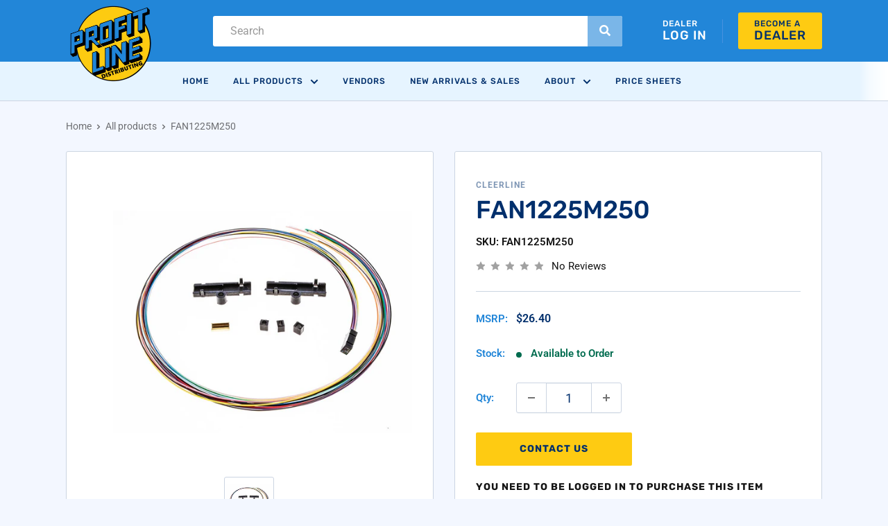

--- FILE ---
content_type: text/html; charset=utf-8
request_url: https://profitlineav.com/products/14006
body_size: 23672
content:
 
       
      
          
      <!-- using block list: off -->
      <!-- current request path:/products/14006 -->
      <!-- shop lock exceptions:none -->
      <!--restricting page: true -->
      <!--shop locking: off -->
      
      
      
       
        
      

      
      

    
     
    
        
      <!doctype html>


<html class="no-js" lang="en">
  <head>
    <meta charset="utf-8">
    <meta name="viewport" content="width=device-width, initial-scale=1.0, height=device-height, minimum-scale=1.0, maximum-scale=5.0">
    <meta name="theme-color" content="#fecb12"><title>FAN1225M250
</title><meta name="description" content="Buffer Tube/Ribbon Fan-Out Kit"><link rel="canonical" href="https://profitlineav.com/products/14006"><link rel="shortcut icon" href="//profitlineav.com/cdn/shop/files/logo_96x96.png?v=1613711937" type="image/png"><link rel="preload" as="style" href="//profitlineav.com/cdn/shop/t/23/assets/theme.css?v=108197747750579294131737676907">
    <link rel="preload" as="script" href="//profitlineav.com/cdn/shop/t/23/assets/theme.min.js?v=133431669569007722081737676907">
    <link rel="preconnect" href="https://cdn.shopify.com">
    <link rel="preconnect" href="https://fonts.shopifycdn.com">
    <link rel="dns-prefetch" href="https://productreviews.shopifycdn.com">
    <link rel="dns-prefetch" href="https://ajax.googleapis.com">
    <link rel="dns-prefetch" href="https://maps.googleapis.com">
    <link rel="dns-prefetch" href="https://maps.gstatic.com">

    <meta property="og:type" content="product">
  <meta property="og:title" content="FAN1225M250"><meta property="og:image" content="http://profitlineav.com/cdn/shop/products/media_ee4fa828-e26b-49d8-acd1-c1d27a2fe85b.jpg?v=1689717113">
    <meta property="og:image:secure_url" content="https://profitlineav.com/cdn/shop/products/media_ee4fa828-e26b-49d8-acd1-c1d27a2fe85b.jpg?v=1689717113">
    <meta property="og:image:width" content="1200">
    <meta property="og:image:height" content="1200"><meta property="product:price:amount" content="18.00">
  <meta property="product:price:currency" content="USD"><meta property="og:description" content="Buffer Tube/Ribbon Fan-Out Kit"><meta property="og:url" content="https://profitlineav.com/products/14006">
<meta property="og:site_name" content="Profit Line"><meta name="twitter:card" content="summary"><meta name="twitter:title" content="FAN1225M250">
  <meta name="twitter:description" content="Buffer Tube/Ribbon Fan-Out Kit">
  <meta name="twitter:image" content="https://profitlineav.com/cdn/shop/products/media_ee4fa828-e26b-49d8-acd1-c1d27a2fe85b_600x600_crop_center.jpg?v=1689717113">
    <link rel="preload" href="//profitlineav.com/cdn/fonts/rubik/rubik_n5.46f1bf0063ef6b3840ba0b9b71e86033a15b4466.woff2" as="font" type="font/woff2" crossorigin>
<link rel="preload" href="//profitlineav.com/cdn/fonts/roboto/roboto_n4.2019d890f07b1852f56ce63ba45b2db45d852cba.woff2" as="font" type="font/woff2" crossorigin><link rel="preload" href="//profitlineav.com/cdn/fonts/rubik/rubik_i5.19a99c8c803a7eb25104a980b664bd43b48a64b8.woff2" as="font" type="font/woff2" crossorigin><link rel="preload" href="//profitlineav.com/cdn/fonts/rubik/rubik_n4.c2fb67c90aa34ecf8da34fc1da937ee9c0c27942.woff2" as="font" type="font/woff2" crossorigin><link rel="preload" href="//profitlineav.com/cdn/fonts/rubik/rubik_n7.9ddb1ff19ac4667369e1c444a6663062e115e651.woff2" as="font" type="font/woff2" crossorigin><link rel="preload" href="//profitlineav.com/cdn/fonts/roboto/roboto_n7.f38007a10afbbde8976c4056bfe890710d51dec2.woff2" as="font" type="font/woff2" crossorigin><link rel="preload" href="//profitlineav.com/cdn/fonts/roboto/roboto_i4.57ce898ccda22ee84f49e6b57ae302250655e2d4.woff2" as="font" type="font/woff2" crossorigin><link rel="preload" href="//profitlineav.com/cdn/fonts/roboto/roboto_i7.7ccaf9410746f2c53340607c42c43f90a9005937.woff2" as="font" type="font/woff2" crossorigin><link rel="preload" href="//profitlineav.com/cdn/fonts/roboto/roboto_n6.3d305d5382545b48404c304160aadee38c90ef9d.woff2" as="font" type="font/woff2" crossorigin><style>
  @font-face {
  font-family: Rubik;
  font-weight: 500;
  font-style: normal;
  font-display: fallback;
  src: url("//profitlineav.com/cdn/fonts/rubik/rubik_n5.46f1bf0063ef6b3840ba0b9b71e86033a15b4466.woff2") format("woff2"),
       url("//profitlineav.com/cdn/fonts/rubik/rubik_n5.c73c6e4dcc7dfb4852265eb6e0e59860278f8b84.woff") format("woff");
}

  @font-face {
  font-family: Roboto;
  font-weight: 400;
  font-style: normal;
  font-display: fallback;
  src: url("//profitlineav.com/cdn/fonts/roboto/roboto_n4.2019d890f07b1852f56ce63ba45b2db45d852cba.woff2") format("woff2"),
       url("//profitlineav.com/cdn/fonts/roboto/roboto_n4.238690e0007583582327135619c5f7971652fa9d.woff") format("woff");
}

@font-face {
  font-family: Roboto;
  font-weight: 600;
  font-style: normal;
  font-display: fallback;
  src: url("//profitlineav.com/cdn/fonts/roboto/roboto_n6.3d305d5382545b48404c304160aadee38c90ef9d.woff2") format("woff2"),
       url("//profitlineav.com/cdn/fonts/roboto/roboto_n6.bb37be020157f87e181e5489d5e9137ad60c47a2.woff") format("woff");
}

@font-face {
  font-family: Rubik;
  font-weight: 500;
  font-style: italic;
  font-display: fallback;
  src: url("//profitlineav.com/cdn/fonts/rubik/rubik_i5.19a99c8c803a7eb25104a980b664bd43b48a64b8.woff2") format("woff2"),
       url("//profitlineav.com/cdn/fonts/rubik/rubik_i5.db4b713e0bbf7f5de357c310adbf9d63fefcef30.woff") format("woff");
}

  @font-face {
  font-family: Rubik;
  font-weight: 400;
  font-style: normal;
  font-display: fallback;
  src: url("//profitlineav.com/cdn/fonts/rubik/rubik_n4.c2fb67c90aa34ecf8da34fc1da937ee9c0c27942.woff2") format("woff2"),
       url("//profitlineav.com/cdn/fonts/rubik/rubik_n4.d229bd4a6a25ec476a0829a74bf3657a5fd9aa36.woff") format("woff");
}

  @font-face {
  font-family: Rubik;
  font-weight: 700;
  font-style: normal;
  font-display: fallback;
  src: url("//profitlineav.com/cdn/fonts/rubik/rubik_n7.9ddb1ff19ac4667369e1c444a6663062e115e651.woff2") format("woff2"),
       url("//profitlineav.com/cdn/fonts/rubik/rubik_n7.2f2815a4763d5118fdb49ad25ccceea3eafcae92.woff") format("woff");
}


  @font-face {
  font-family: Roboto;
  font-weight: 700;
  font-style: normal;
  font-display: fallback;
  src: url("//profitlineav.com/cdn/fonts/roboto/roboto_n7.f38007a10afbbde8976c4056bfe890710d51dec2.woff2") format("woff2"),
       url("//profitlineav.com/cdn/fonts/roboto/roboto_n7.94bfdd3e80c7be00e128703d245c207769d763f9.woff") format("woff");
}

  @font-face {
  font-family: Roboto;
  font-weight: 400;
  font-style: italic;
  font-display: fallback;
  src: url("//profitlineav.com/cdn/fonts/roboto/roboto_i4.57ce898ccda22ee84f49e6b57ae302250655e2d4.woff2") format("woff2"),
       url("//profitlineav.com/cdn/fonts/roboto/roboto_i4.b21f3bd061cbcb83b824ae8c7671a82587b264bf.woff") format("woff");
}

  @font-face {
  font-family: Roboto;
  font-weight: 700;
  font-style: italic;
  font-display: fallback;
  src: url("//profitlineav.com/cdn/fonts/roboto/roboto_i7.7ccaf9410746f2c53340607c42c43f90a9005937.woff2") format("woff2"),
       url("//profitlineav.com/cdn/fonts/roboto/roboto_i7.49ec21cdd7148292bffea74c62c0df6e93551516.woff") format("woff");
}


  :root {
    --default-text-font-size : 15px;
    --base-text-font-size    : 16px;
    --heading-font-family    : Rubik, sans-serif;
    --heading-font-weight    : 500;
    --heading-font-style     : normal;
    --text-font-family       : Roboto, sans-serif;
    --text-font-weight       : 400;
    --text-font-style        : normal;
    --text-font-bolder-weight: 600;
    --text-link-decoration   : underline;

    --text-color               : #141414;
    --text-color-rgb           : 20, 20, 20;
    --heading-color            : #002f6c;
    --border-color             : #ccd5e2;
    --border-color-rgb         : 204, 213, 226;
    --form-border-color        : #bcc8d9;
    --accent-color             : #fecb12;
    --accent-color-rgb         : 254, 203, 18;
    --link-color               : #00badb;
    --link-color-hover         : #00798e;
    --background               : #f3f7ff;
    --secondary-background     : #ffffff;
    --secondary-background-rgb : 255, 255, 255;
    --accent-background        : rgba(254, 203, 18, 0.08);

    --input-background: #ffffff;

    --error-color       : #ff0000;
    --error-background  : rgba(255, 0, 0, 0.07);
    --success-color     : #00aa00;
    --success-background: rgba(0, 170, 0, 0.11);

    --primary-button-background      : #fecb12;
    --primary-button-background-rgb  : 254, 203, 18;
    --primary-button-text-color      : #002f6c;
    --secondary-button-background    : #1e2d7d;
    --secondary-button-background-rgb: 30, 45, 125;
    --secondary-button-text-color    : #ffffff;

    --header-background      : #2286d8;
    --header-text-color      : #ffffff;
    --header-light-text-color: #a3afef;
    --header-border-color    : rgba(163, 175, 239, 0.3);
    --header-accent-color    : #7ab6e8;

    --footer-background-color:    #15263e;
    --footer-heading-text-color:  #2286d8;
    --footer-body-text-color:     #737d8b;
    --footer-accent-color:        #ffffff;
    --footer-accent-color-rgb:    255, 255, 255;
    --footer-border:              none;
    --footer-aside-background-color:        #1c2230;
    
    --flickity-arrow-color: #8b9fbd;--product-on-sale-accent           : #ee0000;
    --product-on-sale-accent-rgb       : 238, 0, 0;
    --product-on-sale-color            : #ffffff;
    --product-in-stock-color           : #008a00;
    --product-low-stock-color          : #ee0000;
    --product-sold-out-color           : #8a9297;
    --product-custom-label-1-background: #008a00;
    --product-custom-label-1-color     : #ffffff;
    --product-custom-label-2-background: #00a500;
    --product-custom-label-2-color     : #ffffff;
    --product-review-star-color        : #ffbd00;

    --mobile-container-gutter : 20px;
    --desktop-container-gutter: 40px;

		--section-action-link-color: #2286d8;

		--collection-item-title-color: #141414;
  }
</style>

<script>
  // IE11 does not have support for CSS variables, so we have to polyfill them
  if (!(((window || {}).CSS || {}).supports && window.CSS.supports('(--a: 0)'))) {
    const script = document.createElement('script');
    script.type = 'text/javascript';
    script.src = 'https://cdn.jsdelivr.net/npm/css-vars-ponyfill@2';
    script.onload = function() {
      cssVars({});
    };

    document.getElementsByTagName('head')[0].appendChild(script);
  }
</script>


    <script>window.performance && window.performance.mark && window.performance.mark('shopify.content_for_header.start');</script><meta id="shopify-digital-wallet" name="shopify-digital-wallet" content="/26777354415/digital_wallets/dialog">
<link rel="alternate" type="application/json+oembed" href="https://profitlineav.com/products/14006.oembed">
<script async="async" src="/checkouts/internal/preloads.js?locale=en-US"></script>
<script id="shopify-features" type="application/json">{"accessToken":"6eb1a037127bd4e9df23729696ffe7c1","betas":["rich-media-storefront-analytics"],"domain":"profitlineav.com","predictiveSearch":true,"shopId":26777354415,"locale":"en"}</script>
<script>var Shopify = Shopify || {};
Shopify.shop = "profitlinedistributing.myshopify.com";
Shopify.locale = "en";
Shopify.currency = {"active":"USD","rate":"1.0"};
Shopify.country = "US";
Shopify.theme = {"name":"archive","id":141664583855,"schema_name":"Warehouse","schema_version":"1.13.0","theme_store_id":null,"role":"main"};
Shopify.theme.handle = "null";
Shopify.theme.style = {"id":null,"handle":null};
Shopify.cdnHost = "profitlineav.com/cdn";
Shopify.routes = Shopify.routes || {};
Shopify.routes.root = "/";</script>
<script type="module">!function(o){(o.Shopify=o.Shopify||{}).modules=!0}(window);</script>
<script>!function(o){function n(){var o=[];function n(){o.push(Array.prototype.slice.apply(arguments))}return n.q=o,n}var t=o.Shopify=o.Shopify||{};t.loadFeatures=n(),t.autoloadFeatures=n()}(window);</script>
<script id="shop-js-analytics" type="application/json">{"pageType":"product"}</script>
<script defer="defer" async type="module" src="//profitlineav.com/cdn/shopifycloud/shop-js/modules/v2/client.init-shop-cart-sync_C5BV16lS.en.esm.js"></script>
<script defer="defer" async type="module" src="//profitlineav.com/cdn/shopifycloud/shop-js/modules/v2/chunk.common_CygWptCX.esm.js"></script>
<script type="module">
  await import("//profitlineav.com/cdn/shopifycloud/shop-js/modules/v2/client.init-shop-cart-sync_C5BV16lS.en.esm.js");
await import("//profitlineav.com/cdn/shopifycloud/shop-js/modules/v2/chunk.common_CygWptCX.esm.js");

  window.Shopify.SignInWithShop?.initShopCartSync?.({"fedCMEnabled":true,"windoidEnabled":true});

</script>
<script>(function() {
  var isLoaded = false;
  function asyncLoad() {
    if (isLoaded) return;
    isLoaded = true;
    var urls = ["https:\/\/static.dla.group\/dm-timer.js?shop=profitlinedistributing.myshopify.com","https:\/\/chimpstatic.com\/mcjs-connected\/js\/users\/1de9b6db38ff2064128d7cd26\/58dd8a583d6565b3f983f542c.js?shop=profitlinedistributing.myshopify.com"];
    for (var i = 0; i < urls.length; i++) {
      var s = document.createElement('script');
      s.type = 'text/javascript';
      s.async = true;
      s.src = urls[i];
      var x = document.getElementsByTagName('script')[0];
      x.parentNode.insertBefore(s, x);
    }
  };
  if(window.attachEvent) {
    window.attachEvent('onload', asyncLoad);
  } else {
    window.addEventListener('load', asyncLoad, false);
  }
})();</script>
<script id="__st">var __st={"a":26777354415,"offset":-28800,"reqid":"3f17b891-56b6-4392-a9bf-390cee4d7938-1768798875","pageurl":"profitlineav.com\/products\/14006","u":"e79ade110830","p":"product","rtyp":"product","rid":7583892308143};</script>
<script>window.ShopifyPaypalV4VisibilityTracking = true;</script>
<script id="captcha-bootstrap">!function(){'use strict';const t='contact',e='account',n='new_comment',o=[[t,t],['blogs',n],['comments',n],[t,'customer']],c=[[e,'customer_login'],[e,'guest_login'],[e,'recover_customer_password'],[e,'create_customer']],r=t=>t.map((([t,e])=>`form[action*='/${t}']:not([data-nocaptcha='true']) input[name='form_type'][value='${e}']`)).join(','),a=t=>()=>t?[...document.querySelectorAll(t)].map((t=>t.form)):[];function s(){const t=[...o],e=r(t);return a(e)}const i='password',u='form_key',d=['recaptcha-v3-token','g-recaptcha-response','h-captcha-response',i],f=()=>{try{return window.sessionStorage}catch{return}},m='__shopify_v',_=t=>t.elements[u];function p(t,e,n=!1){try{const o=window.sessionStorage,c=JSON.parse(o.getItem(e)),{data:r}=function(t){const{data:e,action:n}=t;return t[m]||n?{data:e,action:n}:{data:t,action:n}}(c);for(const[e,n]of Object.entries(r))t.elements[e]&&(t.elements[e].value=n);n&&o.removeItem(e)}catch(o){console.error('form repopulation failed',{error:o})}}const l='form_type',E='cptcha';function T(t){t.dataset[E]=!0}const w=window,h=w.document,L='Shopify',v='ce_forms',y='captcha';let A=!1;((t,e)=>{const n=(g='f06e6c50-85a8-45c8-87d0-21a2b65856fe',I='https://cdn.shopify.com/shopifycloud/storefront-forms-hcaptcha/ce_storefront_forms_captcha_hcaptcha.v1.5.2.iife.js',D={infoText:'Protected by hCaptcha',privacyText:'Privacy',termsText:'Terms'},(t,e,n)=>{const o=w[L][v],c=o.bindForm;if(c)return c(t,g,e,D).then(n);var r;o.q.push([[t,g,e,D],n]),r=I,A||(h.body.append(Object.assign(h.createElement('script'),{id:'captcha-provider',async:!0,src:r})),A=!0)});var g,I,D;w[L]=w[L]||{},w[L][v]=w[L][v]||{},w[L][v].q=[],w[L][y]=w[L][y]||{},w[L][y].protect=function(t,e){n(t,void 0,e),T(t)},Object.freeze(w[L][y]),function(t,e,n,w,h,L){const[v,y,A,g]=function(t,e,n){const i=e?o:[],u=t?c:[],d=[...i,...u],f=r(d),m=r(i),_=r(d.filter((([t,e])=>n.includes(e))));return[a(f),a(m),a(_),s()]}(w,h,L),I=t=>{const e=t.target;return e instanceof HTMLFormElement?e:e&&e.form},D=t=>v().includes(t);t.addEventListener('submit',(t=>{const e=I(t);if(!e)return;const n=D(e)&&!e.dataset.hcaptchaBound&&!e.dataset.recaptchaBound,o=_(e),c=g().includes(e)&&(!o||!o.value);(n||c)&&t.preventDefault(),c&&!n&&(function(t){try{if(!f())return;!function(t){const e=f();if(!e)return;const n=_(t);if(!n)return;const o=n.value;o&&e.removeItem(o)}(t);const e=Array.from(Array(32),(()=>Math.random().toString(36)[2])).join('');!function(t,e){_(t)||t.append(Object.assign(document.createElement('input'),{type:'hidden',name:u})),t.elements[u].value=e}(t,e),function(t,e){const n=f();if(!n)return;const o=[...t.querySelectorAll(`input[type='${i}']`)].map((({name:t})=>t)),c=[...d,...o],r={};for(const[a,s]of new FormData(t).entries())c.includes(a)||(r[a]=s);n.setItem(e,JSON.stringify({[m]:1,action:t.action,data:r}))}(t,e)}catch(e){console.error('failed to persist form',e)}}(e),e.submit())}));const S=(t,e)=>{t&&!t.dataset[E]&&(n(t,e.some((e=>e===t))),T(t))};for(const o of['focusin','change'])t.addEventListener(o,(t=>{const e=I(t);D(e)&&S(e,y())}));const B=e.get('form_key'),M=e.get(l),P=B&&M;t.addEventListener('DOMContentLoaded',(()=>{const t=y();if(P)for(const e of t)e.elements[l].value===M&&p(e,B);[...new Set([...A(),...v().filter((t=>'true'===t.dataset.shopifyCaptcha))])].forEach((e=>S(e,t)))}))}(h,new URLSearchParams(w.location.search),n,t,e,['guest_login'])})(!0,!0)}();</script>
<script integrity="sha256-4kQ18oKyAcykRKYeNunJcIwy7WH5gtpwJnB7kiuLZ1E=" data-source-attribution="shopify.loadfeatures" defer="defer" src="//profitlineav.com/cdn/shopifycloud/storefront/assets/storefront/load_feature-a0a9edcb.js" crossorigin="anonymous"></script>
<script data-source-attribution="shopify.dynamic_checkout.dynamic.init">var Shopify=Shopify||{};Shopify.PaymentButton=Shopify.PaymentButton||{isStorefrontPortableWallets:!0,init:function(){window.Shopify.PaymentButton.init=function(){};var t=document.createElement("script");t.src="https://profitlineav.com/cdn/shopifycloud/portable-wallets/latest/portable-wallets.en.js",t.type="module",document.head.appendChild(t)}};
</script>
<script data-source-attribution="shopify.dynamic_checkout.buyer_consent">
  function portableWalletsHideBuyerConsent(e){var t=document.getElementById("shopify-buyer-consent"),n=document.getElementById("shopify-subscription-policy-button");t&&n&&(t.classList.add("hidden"),t.setAttribute("aria-hidden","true"),n.removeEventListener("click",e))}function portableWalletsShowBuyerConsent(e){var t=document.getElementById("shopify-buyer-consent"),n=document.getElementById("shopify-subscription-policy-button");t&&n&&(t.classList.remove("hidden"),t.removeAttribute("aria-hidden"),n.addEventListener("click",e))}window.Shopify?.PaymentButton&&(window.Shopify.PaymentButton.hideBuyerConsent=portableWalletsHideBuyerConsent,window.Shopify.PaymentButton.showBuyerConsent=portableWalletsShowBuyerConsent);
</script>
<script data-source-attribution="shopify.dynamic_checkout.cart.bootstrap">document.addEventListener("DOMContentLoaded",(function(){function t(){return document.querySelector("shopify-accelerated-checkout-cart, shopify-accelerated-checkout")}if(t())Shopify.PaymentButton.init();else{new MutationObserver((function(e,n){t()&&(Shopify.PaymentButton.init(),n.disconnect())})).observe(document.body,{childList:!0,subtree:!0})}}));
</script>

<script>window.performance && window.performance.mark && window.performance.mark('shopify.content_for_header.end');</script>

    <link rel="stylesheet" href="//profitlineav.com/cdn/shop/t/23/assets/theme.css?v=108197747750579294131737676907">

    
  <script type="application/ld+json">
  {
    "@context": "http://schema.org",
    "@type": "Product",
    "offers": [{
          "@type": "Offer",
          "name": "Default Title",
          "availability":"https://schema.org/InStock",
          "price": 18.0,
          "priceCurrency": "USD",
          "priceValidUntil": "2026-01-28","sku": "FAN1225M250","url": "/products/14006?variant=42657153548463"
        }
],
    "brand": {
      "name": "Cleerline"
    },
    "name": "FAN1225M250",
    "description": "Buffer Tube\/Ribbon Fan-Out Kit",
    "category": "Cables",
    "url": "/products/14006",
    "sku": "FAN1225M250",
    "image": {
      "@type": "ImageObject",
      "url": "https://profitlineav.com/cdn/shop/products/media_ee4fa828-e26b-49d8-acd1-c1d27a2fe85b_1024x.jpg?v=1689717113",
      "image": "https://profitlineav.com/cdn/shop/products/media_ee4fa828-e26b-49d8-acd1-c1d27a2fe85b_1024x.jpg?v=1689717113",
      "name": "FAN1225M250",
      "width": "1024",
      "height": "1024"
    }
  }
  </script>



  <script type="application/ld+json">
  {
    "@context": "http://schema.org",
    "@type": "BreadcrumbList",
  "itemListElement": [{
      "@type": "ListItem",
      "position": 1,
      "name": "Home",
      "item": "https://profitlineav.com"
    },{
          "@type": "ListItem",
          "position": 2,
          "name": "FAN1225M250",
          "item": "https://profitlineav.com/products/14006"
        }]
  }
  </script>


    <script>
      // This allows to expose several variables to the global scope, to be used in scripts
      window.theme = {
        pageType: "product",
        cartCount: 0,
        moneyFormat: "${{amount}}",
        moneyWithCurrencyFormat: "${{amount}} USD",
        showDiscount: false,
        discountMode: "saving",
        searchMode: "product,article",
        cartType: "drawer"
      };

      window.routes = {
        rootUrl: "\/",
        cartUrl: "\/cart",
        cartAddUrl: "\/cart\/add",
        cartChangeUrl: "\/cart\/change",
        searchUrl: "\/search",
        productRecommendationsUrl: "\/recommendations\/products"
      };

      window.languages = {
        productRegularPrice: "Regular price",
        productSalePrice: "Sale price",
        collectionOnSaleLabel: "Save {{savings}}",
        productFormUnavailable: "Unavailable",
        productFormAddToCart: "Add to cart",
        productFormSoldOut: "Special Order Only",
        productAdded: "Product has been added to your cart",
        shippingEstimatorNoResults: "No shipping could be found for your address.",
        shippingEstimatorOneResult: "There is one shipping rate for your address:",
        shippingEstimatorMultipleResults: "There are {{count}} shipping rates for your address:",
        shippingEstimatorErrors: "There are some errors:"
      };

      window.lazySizesConfig = {
        loadHidden: false,
        hFac: 0.8,
        expFactor: 3,
        customMedia: {
          '--phone': '(max-width: 640px)',
          '--tablet': '(min-width: 641px) and (max-width: 1023px)',
          '--lap': '(min-width: 1024px)'
        }
      };

      document.documentElement.className = document.documentElement.className.replace('no-js', 'js');
    </script><script src="//profitlineav.com/cdn/shop/t/23/assets/theme.min.js?v=133431669569007722081737676907" defer></script>
    <script src="//profitlineav.com/cdn/shop/t/23/assets/custom.js?v=90373254691674712701737676907" defer></script><script>
        (function () {
          window.onpageshow = function() {
            // We force re-freshing the cart content onpageshow, as most browsers will serve a cache copy when hitting the
            // back button, which cause staled data
            document.documentElement.dispatchEvent(new CustomEvent('cart:refresh', {
              bubbles: true,
              detail: {scrollToTop: false}
            }));
          };
        })();
      </script><!-- Font Awesome -->
	<script src="https://kit.fontawesome.com/9609c5d56c.js" crossorigin="anonymous"></script>
  <link href="https://monorail-edge.shopifysvc.com" rel="dns-prefetch">
<script>(function(){if ("sendBeacon" in navigator && "performance" in window) {try {var session_token_from_headers = performance.getEntriesByType('navigation')[0].serverTiming.find(x => x.name == '_s').description;} catch {var session_token_from_headers = undefined;}var session_cookie_matches = document.cookie.match(/_shopify_s=([^;]*)/);var session_token_from_cookie = session_cookie_matches && session_cookie_matches.length === 2 ? session_cookie_matches[1] : "";var session_token = session_token_from_headers || session_token_from_cookie || "";function handle_abandonment_event(e) {var entries = performance.getEntries().filter(function(entry) {return /monorail-edge.shopifysvc.com/.test(entry.name);});if (!window.abandonment_tracked && entries.length === 0) {window.abandonment_tracked = true;var currentMs = Date.now();var navigation_start = performance.timing.navigationStart;var payload = {shop_id: 26777354415,url: window.location.href,navigation_start,duration: currentMs - navigation_start,session_token,page_type: "product"};window.navigator.sendBeacon("https://monorail-edge.shopifysvc.com/v1/produce", JSON.stringify({schema_id: "online_store_buyer_site_abandonment/1.1",payload: payload,metadata: {event_created_at_ms: currentMs,event_sent_at_ms: currentMs}}));}}window.addEventListener('pagehide', handle_abandonment_event);}}());</script>
<script id="web-pixels-manager-setup">(function e(e,d,r,n,o){if(void 0===o&&(o={}),!Boolean(null===(a=null===(i=window.Shopify)||void 0===i?void 0:i.analytics)||void 0===a?void 0:a.replayQueue)){var i,a;window.Shopify=window.Shopify||{};var t=window.Shopify;t.analytics=t.analytics||{};var s=t.analytics;s.replayQueue=[],s.publish=function(e,d,r){return s.replayQueue.push([e,d,r]),!0};try{self.performance.mark("wpm:start")}catch(e){}var l=function(){var e={modern:/Edge?\/(1{2}[4-9]|1[2-9]\d|[2-9]\d{2}|\d{4,})\.\d+(\.\d+|)|Firefox\/(1{2}[4-9]|1[2-9]\d|[2-9]\d{2}|\d{4,})\.\d+(\.\d+|)|Chrom(ium|e)\/(9{2}|\d{3,})\.\d+(\.\d+|)|(Maci|X1{2}).+ Version\/(15\.\d+|(1[6-9]|[2-9]\d|\d{3,})\.\d+)([,.]\d+|)( \(\w+\)|)( Mobile\/\w+|) Safari\/|Chrome.+OPR\/(9{2}|\d{3,})\.\d+\.\d+|(CPU[ +]OS|iPhone[ +]OS|CPU[ +]iPhone|CPU IPhone OS|CPU iPad OS)[ +]+(15[._]\d+|(1[6-9]|[2-9]\d|\d{3,})[._]\d+)([._]\d+|)|Android:?[ /-](13[3-9]|1[4-9]\d|[2-9]\d{2}|\d{4,})(\.\d+|)(\.\d+|)|Android.+Firefox\/(13[5-9]|1[4-9]\d|[2-9]\d{2}|\d{4,})\.\d+(\.\d+|)|Android.+Chrom(ium|e)\/(13[3-9]|1[4-9]\d|[2-9]\d{2}|\d{4,})\.\d+(\.\d+|)|SamsungBrowser\/([2-9]\d|\d{3,})\.\d+/,legacy:/Edge?\/(1[6-9]|[2-9]\d|\d{3,})\.\d+(\.\d+|)|Firefox\/(5[4-9]|[6-9]\d|\d{3,})\.\d+(\.\d+|)|Chrom(ium|e)\/(5[1-9]|[6-9]\d|\d{3,})\.\d+(\.\d+|)([\d.]+$|.*Safari\/(?![\d.]+ Edge\/[\d.]+$))|(Maci|X1{2}).+ Version\/(10\.\d+|(1[1-9]|[2-9]\d|\d{3,})\.\d+)([,.]\d+|)( \(\w+\)|)( Mobile\/\w+|) Safari\/|Chrome.+OPR\/(3[89]|[4-9]\d|\d{3,})\.\d+\.\d+|(CPU[ +]OS|iPhone[ +]OS|CPU[ +]iPhone|CPU IPhone OS|CPU iPad OS)[ +]+(10[._]\d+|(1[1-9]|[2-9]\d|\d{3,})[._]\d+)([._]\d+|)|Android:?[ /-](13[3-9]|1[4-9]\d|[2-9]\d{2}|\d{4,})(\.\d+|)(\.\d+|)|Mobile Safari.+OPR\/([89]\d|\d{3,})\.\d+\.\d+|Android.+Firefox\/(13[5-9]|1[4-9]\d|[2-9]\d{2}|\d{4,})\.\d+(\.\d+|)|Android.+Chrom(ium|e)\/(13[3-9]|1[4-9]\d|[2-9]\d{2}|\d{4,})\.\d+(\.\d+|)|Android.+(UC? ?Browser|UCWEB|U3)[ /]?(15\.([5-9]|\d{2,})|(1[6-9]|[2-9]\d|\d{3,})\.\d+)\.\d+|SamsungBrowser\/(5\.\d+|([6-9]|\d{2,})\.\d+)|Android.+MQ{2}Browser\/(14(\.(9|\d{2,})|)|(1[5-9]|[2-9]\d|\d{3,})(\.\d+|))(\.\d+|)|K[Aa][Ii]OS\/(3\.\d+|([4-9]|\d{2,})\.\d+)(\.\d+|)/},d=e.modern,r=e.legacy,n=navigator.userAgent;return n.match(d)?"modern":n.match(r)?"legacy":"unknown"}(),u="modern"===l?"modern":"legacy",c=(null!=n?n:{modern:"",legacy:""})[u],f=function(e){return[e.baseUrl,"/wpm","/b",e.hashVersion,"modern"===e.buildTarget?"m":"l",".js"].join("")}({baseUrl:d,hashVersion:r,buildTarget:u}),m=function(e){var d=e.version,r=e.bundleTarget,n=e.surface,o=e.pageUrl,i=e.monorailEndpoint;return{emit:function(e){var a=e.status,t=e.errorMsg,s=(new Date).getTime(),l=JSON.stringify({metadata:{event_sent_at_ms:s},events:[{schema_id:"web_pixels_manager_load/3.1",payload:{version:d,bundle_target:r,page_url:o,status:a,surface:n,error_msg:t},metadata:{event_created_at_ms:s}}]});if(!i)return console&&console.warn&&console.warn("[Web Pixels Manager] No Monorail endpoint provided, skipping logging."),!1;try{return self.navigator.sendBeacon.bind(self.navigator)(i,l)}catch(e){}var u=new XMLHttpRequest;try{return u.open("POST",i,!0),u.setRequestHeader("Content-Type","text/plain"),u.send(l),!0}catch(e){return console&&console.warn&&console.warn("[Web Pixels Manager] Got an unhandled error while logging to Monorail."),!1}}}}({version:r,bundleTarget:l,surface:e.surface,pageUrl:self.location.href,monorailEndpoint:e.monorailEndpoint});try{o.browserTarget=l,function(e){var d=e.src,r=e.async,n=void 0===r||r,o=e.onload,i=e.onerror,a=e.sri,t=e.scriptDataAttributes,s=void 0===t?{}:t,l=document.createElement("script"),u=document.querySelector("head"),c=document.querySelector("body");if(l.async=n,l.src=d,a&&(l.integrity=a,l.crossOrigin="anonymous"),s)for(var f in s)if(Object.prototype.hasOwnProperty.call(s,f))try{l.dataset[f]=s[f]}catch(e){}if(o&&l.addEventListener("load",o),i&&l.addEventListener("error",i),u)u.appendChild(l);else{if(!c)throw new Error("Did not find a head or body element to append the script");c.appendChild(l)}}({src:f,async:!0,onload:function(){if(!function(){var e,d;return Boolean(null===(d=null===(e=window.Shopify)||void 0===e?void 0:e.analytics)||void 0===d?void 0:d.initialized)}()){var d=window.webPixelsManager.init(e)||void 0;if(d){var r=window.Shopify.analytics;r.replayQueue.forEach((function(e){var r=e[0],n=e[1],o=e[2];d.publishCustomEvent(r,n,o)})),r.replayQueue=[],r.publish=d.publishCustomEvent,r.visitor=d.visitor,r.initialized=!0}}},onerror:function(){return m.emit({status:"failed",errorMsg:"".concat(f," has failed to load")})},sri:function(e){var d=/^sha384-[A-Za-z0-9+/=]+$/;return"string"==typeof e&&d.test(e)}(c)?c:"",scriptDataAttributes:o}),m.emit({status:"loading"})}catch(e){m.emit({status:"failed",errorMsg:(null==e?void 0:e.message)||"Unknown error"})}}})({shopId: 26777354415,storefrontBaseUrl: "https://profitlineav.com",extensionsBaseUrl: "https://extensions.shopifycdn.com/cdn/shopifycloud/web-pixels-manager",monorailEndpoint: "https://monorail-edge.shopifysvc.com/unstable/produce_batch",surface: "storefront-renderer",enabledBetaFlags: ["2dca8a86"],webPixelsConfigList: [{"id":"shopify-app-pixel","configuration":"{}","eventPayloadVersion":"v1","runtimeContext":"STRICT","scriptVersion":"0450","apiClientId":"shopify-pixel","type":"APP","privacyPurposes":["ANALYTICS","MARKETING"]},{"id":"shopify-custom-pixel","eventPayloadVersion":"v1","runtimeContext":"LAX","scriptVersion":"0450","apiClientId":"shopify-pixel","type":"CUSTOM","privacyPurposes":["ANALYTICS","MARKETING"]}],isMerchantRequest: false,initData: {"shop":{"name":"Profit Line","paymentSettings":{"currencyCode":"USD"},"myshopifyDomain":"profitlinedistributing.myshopify.com","countryCode":"US","storefrontUrl":"https:\/\/profitlineav.com"},"customer":null,"cart":null,"checkout":null,"productVariants":[{"price":{"amount":18.0,"currencyCode":"USD"},"product":{"title":"FAN1225M250","vendor":"Cleerline","id":"7583892308143","untranslatedTitle":"FAN1225M250","url":"\/products\/14006","type":"Cables"},"id":"42657153548463","image":{"src":"\/\/profitlineav.com\/cdn\/shop\/products\/media_ee4fa828-e26b-49d8-acd1-c1d27a2fe85b.jpg?v=1689717113"},"sku":"FAN1225M250","title":"Default Title","untranslatedTitle":"Default Title"}],"purchasingCompany":null},},"https://profitlineav.com/cdn","fcfee988w5aeb613cpc8e4bc33m6693e112",{"modern":"","legacy":""},{"shopId":"26777354415","storefrontBaseUrl":"https:\/\/profitlineav.com","extensionBaseUrl":"https:\/\/extensions.shopifycdn.com\/cdn\/shopifycloud\/web-pixels-manager","surface":"storefront-renderer","enabledBetaFlags":"[\"2dca8a86\"]","isMerchantRequest":"false","hashVersion":"fcfee988w5aeb613cpc8e4bc33m6693e112","publish":"custom","events":"[[\"page_viewed\",{}],[\"product_viewed\",{\"productVariant\":{\"price\":{\"amount\":18.0,\"currencyCode\":\"USD\"},\"product\":{\"title\":\"FAN1225M250\",\"vendor\":\"Cleerline\",\"id\":\"7583892308143\",\"untranslatedTitle\":\"FAN1225M250\",\"url\":\"\/products\/14006\",\"type\":\"Cables\"},\"id\":\"42657153548463\",\"image\":{\"src\":\"\/\/profitlineav.com\/cdn\/shop\/products\/media_ee4fa828-e26b-49d8-acd1-c1d27a2fe85b.jpg?v=1689717113\"},\"sku\":\"FAN1225M250\",\"title\":\"Default Title\",\"untranslatedTitle\":\"Default Title\"}}]]"});</script><script>
  window.ShopifyAnalytics = window.ShopifyAnalytics || {};
  window.ShopifyAnalytics.meta = window.ShopifyAnalytics.meta || {};
  window.ShopifyAnalytics.meta.currency = 'USD';
  var meta = {"product":{"id":7583892308143,"gid":"gid:\/\/shopify\/Product\/7583892308143","vendor":"Cleerline","type":"Cables","handle":"14006","variants":[{"id":42657153548463,"price":1800,"name":"FAN1225M250","public_title":null,"sku":"FAN1225M250"}],"remote":false},"page":{"pageType":"product","resourceType":"product","resourceId":7583892308143,"requestId":"3f17b891-56b6-4392-a9bf-390cee4d7938-1768798875"}};
  for (var attr in meta) {
    window.ShopifyAnalytics.meta[attr] = meta[attr];
  }
</script>
<script class="analytics">
  (function () {
    var customDocumentWrite = function(content) {
      var jquery = null;

      if (window.jQuery) {
        jquery = window.jQuery;
      } else if (window.Checkout && window.Checkout.$) {
        jquery = window.Checkout.$;
      }

      if (jquery) {
        jquery('body').append(content);
      }
    };

    var hasLoggedConversion = function(token) {
      if (token) {
        return document.cookie.indexOf('loggedConversion=' + token) !== -1;
      }
      return false;
    }

    var setCookieIfConversion = function(token) {
      if (token) {
        var twoMonthsFromNow = new Date(Date.now());
        twoMonthsFromNow.setMonth(twoMonthsFromNow.getMonth() + 2);

        document.cookie = 'loggedConversion=' + token + '; expires=' + twoMonthsFromNow;
      }
    }

    var trekkie = window.ShopifyAnalytics.lib = window.trekkie = window.trekkie || [];
    if (trekkie.integrations) {
      return;
    }
    trekkie.methods = [
      'identify',
      'page',
      'ready',
      'track',
      'trackForm',
      'trackLink'
    ];
    trekkie.factory = function(method) {
      return function() {
        var args = Array.prototype.slice.call(arguments);
        args.unshift(method);
        trekkie.push(args);
        return trekkie;
      };
    };
    for (var i = 0; i < trekkie.methods.length; i++) {
      var key = trekkie.methods[i];
      trekkie[key] = trekkie.factory(key);
    }
    trekkie.load = function(config) {
      trekkie.config = config || {};
      trekkie.config.initialDocumentCookie = document.cookie;
      var first = document.getElementsByTagName('script')[0];
      var script = document.createElement('script');
      script.type = 'text/javascript';
      script.onerror = function(e) {
        var scriptFallback = document.createElement('script');
        scriptFallback.type = 'text/javascript';
        scriptFallback.onerror = function(error) {
                var Monorail = {
      produce: function produce(monorailDomain, schemaId, payload) {
        var currentMs = new Date().getTime();
        var event = {
          schema_id: schemaId,
          payload: payload,
          metadata: {
            event_created_at_ms: currentMs,
            event_sent_at_ms: currentMs
          }
        };
        return Monorail.sendRequest("https://" + monorailDomain + "/v1/produce", JSON.stringify(event));
      },
      sendRequest: function sendRequest(endpointUrl, payload) {
        // Try the sendBeacon API
        if (window && window.navigator && typeof window.navigator.sendBeacon === 'function' && typeof window.Blob === 'function' && !Monorail.isIos12()) {
          var blobData = new window.Blob([payload], {
            type: 'text/plain'
          });

          if (window.navigator.sendBeacon(endpointUrl, blobData)) {
            return true;
          } // sendBeacon was not successful

        } // XHR beacon

        var xhr = new XMLHttpRequest();

        try {
          xhr.open('POST', endpointUrl);
          xhr.setRequestHeader('Content-Type', 'text/plain');
          xhr.send(payload);
        } catch (e) {
          console.log(e);
        }

        return false;
      },
      isIos12: function isIos12() {
        return window.navigator.userAgent.lastIndexOf('iPhone; CPU iPhone OS 12_') !== -1 || window.navigator.userAgent.lastIndexOf('iPad; CPU OS 12_') !== -1;
      }
    };
    Monorail.produce('monorail-edge.shopifysvc.com',
      'trekkie_storefront_load_errors/1.1',
      {shop_id: 26777354415,
      theme_id: 141664583855,
      app_name: "storefront",
      context_url: window.location.href,
      source_url: "//profitlineav.com/cdn/s/trekkie.storefront.cd680fe47e6c39ca5d5df5f0a32d569bc48c0f27.min.js"});

        };
        scriptFallback.async = true;
        scriptFallback.src = '//profitlineav.com/cdn/s/trekkie.storefront.cd680fe47e6c39ca5d5df5f0a32d569bc48c0f27.min.js';
        first.parentNode.insertBefore(scriptFallback, first);
      };
      script.async = true;
      script.src = '//profitlineav.com/cdn/s/trekkie.storefront.cd680fe47e6c39ca5d5df5f0a32d569bc48c0f27.min.js';
      first.parentNode.insertBefore(script, first);
    };
    trekkie.load(
      {"Trekkie":{"appName":"storefront","development":false,"defaultAttributes":{"shopId":26777354415,"isMerchantRequest":null,"themeId":141664583855,"themeCityHash":"5914895120660353105","contentLanguage":"en","currency":"USD","eventMetadataId":"64fa7129-66de-473d-a315-f83c039f3ac2"},"isServerSideCookieWritingEnabled":true,"monorailRegion":"shop_domain","enabledBetaFlags":["65f19447"]},"Session Attribution":{},"S2S":{"facebookCapiEnabled":false,"source":"trekkie-storefront-renderer","apiClientId":580111}}
    );

    var loaded = false;
    trekkie.ready(function() {
      if (loaded) return;
      loaded = true;

      window.ShopifyAnalytics.lib = window.trekkie;

      var originalDocumentWrite = document.write;
      document.write = customDocumentWrite;
      try { window.ShopifyAnalytics.merchantGoogleAnalytics.call(this); } catch(error) {};
      document.write = originalDocumentWrite;

      window.ShopifyAnalytics.lib.page(null,{"pageType":"product","resourceType":"product","resourceId":7583892308143,"requestId":"3f17b891-56b6-4392-a9bf-390cee4d7938-1768798875","shopifyEmitted":true});

      var match = window.location.pathname.match(/checkouts\/(.+)\/(thank_you|post_purchase)/)
      var token = match? match[1]: undefined;
      if (!hasLoggedConversion(token)) {
        setCookieIfConversion(token);
        window.ShopifyAnalytics.lib.track("Viewed Product",{"currency":"USD","variantId":42657153548463,"productId":7583892308143,"productGid":"gid:\/\/shopify\/Product\/7583892308143","name":"FAN1225M250","price":"18.00","sku":"FAN1225M250","brand":"Cleerline","variant":null,"category":"Cables","nonInteraction":true,"remote":false},undefined,undefined,{"shopifyEmitted":true});
      window.ShopifyAnalytics.lib.track("monorail:\/\/trekkie_storefront_viewed_product\/1.1",{"currency":"USD","variantId":42657153548463,"productId":7583892308143,"productGid":"gid:\/\/shopify\/Product\/7583892308143","name":"FAN1225M250","price":"18.00","sku":"FAN1225M250","brand":"Cleerline","variant":null,"category":"Cables","nonInteraction":true,"remote":false,"referer":"https:\/\/profitlineav.com\/products\/14006"});
      }
    });


        var eventsListenerScript = document.createElement('script');
        eventsListenerScript.async = true;
        eventsListenerScript.src = "//profitlineav.com/cdn/shopifycloud/storefront/assets/shop_events_listener-3da45d37.js";
        document.getElementsByTagName('head')[0].appendChild(eventsListenerScript);

})();</script>
<script
  defer
  src="https://profitlineav.com/cdn/shopifycloud/perf-kit/shopify-perf-kit-3.0.4.min.js"
  data-application="storefront-renderer"
  data-shop-id="26777354415"
  data-render-region="gcp-us-central1"
  data-page-type="product"
  data-theme-instance-id="141664583855"
  data-theme-name="Warehouse"
  data-theme-version="1.13.0"
  data-monorail-region="shop_domain"
  data-resource-timing-sampling-rate="10"
  data-shs="true"
  data-shs-beacon="true"
  data-shs-export-with-fetch="true"
  data-shs-logs-sample-rate="1"
  data-shs-beacon-endpoint="https://profitlineav.com/api/collect"
></script>
</head>

  <body class="warehouse--v1 features--animate-zoom template-product " data-instant-intensity="viewport">
    <a href="#main" class="visually-hidden skip-to-content">Skip to content</a>
    <span class="loading-bar"></span>

    <div id="shopify-section-announcement-bar" class="shopify-section"></div>
<div id="shopify-section-popups" class="shopify-section"><div data-section-id="popups" data-section-type="popups"></div>

</div>
<div id="shopify-section-header" class="shopify-section shopify-section__header"><style>
  .header__action-item:last-child {
    margin-left: 22px;
  }
  @media only screen and (max-width:999px){
    a.header__action-item-link.header__account-icon.icon-state.hidden-desk {
          padding-right: 0px;
    }
    .header__action-item--condensed-search .header__action-item-link {
      padding-right: 23px;
    }
  }
  @media only screen and (max-width: 768px){
    .header {
      padding: 10px 0;
    }
  }
  @media only screen and (max-width: 467px){
   .header__action-item.header__action-item--condensed-search a {
      padding-right: 0px;
    }
    a.header__action-item-link.header__account-icon.icon-state.hidden-desk {
      padding-left: 40px;
    }
  }
  @media only screen and (max-width: 640px){
    .header__action-item.header__action-item--login a {
      padding-left: 0px;
    }
    .header__action-item.header__action-item--register a {
        padding-left: 0px;
    }
  }
  @media only screen and (max-width: 444px){
    .header__action-item.header__action-item--condensed-search {
      padding-right: 0px;
      padding-left: 0px;
    }
  }
  @media only screen and (max-width: 405px){
    .header__action-item.header__action-item--register {
        margin-left: 0px;
    }
    .header__action-item.header__action-item--register a {
        padding-right: 0px;
    }
  }
</style><section data-section-id="header" data-section-type="header" data-section-settings='{
  "navigationLayout": "inline",
  "desktopOpenTrigger": "hover",
  "useStickyHeader": true
}'>
  <header class="header header--inline " role="banner">
    <div class="container">
      <div class="header__inner"><nav class="header__mobile-nav hidden-lap-and-up">
            <button class="header__mobile-nav-toggle icon-state touch-area" data-action="toggle-menu" aria-expanded="false" aria-haspopup="true" aria-controls="mobile-menu" aria-label="Open menu">
              <span class="icon-state__primary"><svg focusable="false" class="icon icon--hamburger-mobile" viewBox="0 0 20 16" role="presentation">
      <path d="M0 14h20v2H0v-2zM0 0h20v2H0V0zm0 7h20v2H0V7z" fill="currentColor" fill-rule="evenodd"></path>
    </svg></span>
              <span class="icon-state__secondary"><svg focusable="false" class="icon icon--close" viewBox="0 0 19 19" role="presentation">
      <path d="M9.1923882 8.39339828l7.7781745-7.7781746 1.4142136 1.41421357-7.7781746 7.77817459 7.7781746 7.77817456L16.9705627 19l-7.7781745-7.7781746L1.41421356 19 0 17.5857864l7.7781746-7.77817456L0 2.02943725 1.41421356.61522369 9.1923882 8.39339828z" fill="currentColor" fill-rule="evenodd"></path>
    </svg></span>
            </button><div id="mobile-menu" class="mobile-menu" aria-hidden="true"><svg focusable="false" class="icon icon--nav-triangle-borderless" viewBox="0 0 20 9" role="presentation">
      <path d="M.47108938 9c.2694725-.26871321.57077721-.56867841.90388257-.89986354C3.12384116 6.36134886 5.74788116 3.76338565 9.2467995.30653888c.4145057-.4095171 1.0844277-.40860098 1.4977971.00205122L19.4935156 9H.47108938z" fill="#ffffff"></path>
    </svg><div class="mobile-menu__inner">
    <div class="mobile-menu__panel">
      <div class="mobile-menu__section">
        <ul class="mobile-menu__nav" data-type="menu" role="list"><li class="mobile-menu__nav-item"><a href="/" class="mobile-menu__nav-link" data-type="menuitem">Home</a></li><li class="mobile-menu__nav-item"><button class="mobile-menu__nav-link" data-type="menuitem" aria-haspopup="true" aria-expanded="false" aria-controls="mobile-panel-1" data-action="open-panel">All Products<svg focusable="false" class="icon icon--arrow-right" viewBox="0 0 8 12" role="presentation">
      <path stroke="currentColor" stroke-width="2" d="M2 2l4 4-4 4" fill="none" stroke-linecap="square"></path>
    </svg></button></li><li class="mobile-menu__nav-item"><a href="/pages/vendors" class="mobile-menu__nav-link" data-type="menuitem">Vendors</a></li><li class="mobile-menu__nav-item"><a href="/collections/new-arrivals-sales" class="mobile-menu__nav-link" data-type="menuitem">New Arrivals & Sales</a></li><li class="mobile-menu__nav-item"><button class="mobile-menu__nav-link" data-type="menuitem" aria-haspopup="true" aria-expanded="false" aria-controls="mobile-panel-4" data-action="open-panel">About<svg focusable="false" class="icon icon--arrow-right" viewBox="0 0 8 12" role="presentation">
      <path stroke="currentColor" stroke-width="2" d="M2 2l4 4-4 4" fill="none" stroke-linecap="square"></path>
    </svg></button></li><li class="mobile-menu__nav-item"><a href="https://profitlineav.com/pages/price-sheets-internal" class="mobile-menu__nav-link" data-type="menuitem">Price Sheets</a></li></ul>
      </div><div class="mobile-menu__section mobile-menu__section--loose">
          <p class="mobile-menu__section-title heading h5">Need help?</p><div class="mobile-menu__help-wrapper"><svg focusable="false" class="icon icon--bi-phone" viewBox="0 0 24 24" role="presentation">
      <g stroke-width="2" fill="none" fill-rule="evenodd" stroke-linecap="square">
        <path d="M17 15l-3 3-8-8 3-3-5-5-3 3c0 9.941 8.059 18 18 18l3-3-5-5z" stroke="#002f6c"></path>
        <path d="M14 1c4.971 0 9 4.029 9 9m-9-5c2.761 0 5 2.239 5 5" stroke="#fecb12"></path>
      </g>
    </svg><span>Call US &nbsp;</span> <a href="tel:415-884-9393">415-884-9393</a>
            </div><div class="mobile-menu__help-wrapper"><svg focusable="false" class="icon icon--bi-email" viewBox="0 0 22 22" role="presentation">
      <g fill="none" fill-rule="evenodd">
        <path stroke="#fecb12" d="M.916667 10.08333367l3.66666667-2.65833334v4.65849997zm20.1666667 0L17.416667 7.42500033v4.65849997z"></path>
        <path stroke="#002f6c" stroke-width="2" d="M4.58333367 7.42500033L.916667 10.08333367V21.0833337h20.1666667V10.08333367L17.416667 7.42500033"></path>
        <path stroke="#002f6c" stroke-width="2" d="M4.58333367 12.1000003V.916667H17.416667v11.1833333m-16.5-2.01666663L21.0833337 21.0833337m0-11.00000003L11.0000003 15.5833337"></path>
        <path d="M8.25000033 5.50000033h5.49999997M8.25000033 9.166667h5.49999997" stroke="#fecb12" stroke-width="2" stroke-linecap="square"></path>
      </g>
    </svg><a href="mailto:info@profitlineav.com">info@profitlineav.com</a>
            </div></div><div class="mobile-menu__section mobile-menu__section--loose">
          <p class="mobile-menu__section-title heading h5">Follow Us</p><ul class="social-media__item-list social-media__item-list--stack list--unstyled" role="list">
    <li class="social-media__item social-media__item--instagram">
      <a href="https://instagram.com/profitlinedistributing" target="_blank" rel="noopener" aria-label="Follow us on Instagram"><i class="fab fa-instagram"></i>
		
Instagram</a>
    </li>

    

  </ul></div></div><div id="mobile-panel-1" class="mobile-menu__panel is-nested">
          <div class="mobile-menu__section is-sticky">
            <button class="mobile-menu__back-button" data-action="close-panel"><svg focusable="false" class="icon icon--arrow-left" viewBox="0 0 8 12" role="presentation">
      <path stroke="currentColor" stroke-width="2" d="M6 10L2 6l4-4" fill="none" stroke-linecap="square"></path>
    </svg> Back</button>
          </div>

          <div class="mobile-menu__section"><ul class="mobile-menu__nav" data-type="menu" role="list">
                <li class="mobile-menu__nav-item">
                  <a href="/collections/all" class="mobile-menu__nav-link text--strong">All Products</a>
                </li><li class="mobile-menu__nav-item"><a href="/collections/batteries" class="mobile-menu__nav-link" data-type="menuitem">Batteries</a></li><li class="mobile-menu__nav-item"><a href="/collections/bulk-wire" class="mobile-menu__nav-link" data-type="menuitem">Bulk Wire</a></li><li class="mobile-menu__nav-item"><a href="/collections/cables" class="mobile-menu__nav-link" data-type="menuitem">Cables</a></li><li class="mobile-menu__nav-item"><a href="/collections/connectors-adapters-1" class="mobile-menu__nav-link" data-type="menuitem">Connectors & Adapters</a></li><li class="mobile-menu__nav-item"><a href="/collections/distributed-audio" class="mobile-menu__nav-link" data-type="menuitem">Distributed Audio</a></li><li class="mobile-menu__nav-item"><a href="/collections/hdmi" class="mobile-menu__nav-link" data-type="menuitem">HDMI</a></li><li class="mobile-menu__nav-item"><a href="/collections/home-audio-accessories" class="mobile-menu__nav-link" data-type="menuitem">Home Audio Accessories</a></li><li class="mobile-menu__nav-item"><a href="/collections/home-security" class="mobile-menu__nav-link" data-type="menuitem">Home Security</a></li><li class="mobile-menu__nav-item"><a href="/collections/installation-accessories" class="mobile-menu__nav-link" data-type="menuitem">Installation Accessories</a></li><li class="mobile-menu__nav-item"><a href="/collections/lighting" class="mobile-menu__nav-link" data-type="menuitem">Lighting</a></li><li class="mobile-menu__nav-item"><a href="/collections/mounts-stands" class="mobile-menu__nav-link" data-type="menuitem">Mounts & Stands</a></li><li class="mobile-menu__nav-item"><a href="/collections/networking" class="mobile-menu__nav-link" data-type="menuitem">Networking</a></li><li class="mobile-menu__nav-item"><a href="/collections/power" class="mobile-menu__nav-link" data-type="menuitem">Power</a></li><li class="mobile-menu__nav-item"><a href="/collections/racks" class="mobile-menu__nav-link" data-type="menuitem">Racks</a></li><li class="mobile-menu__nav-item"><a href="/collections/receivers-components" class="mobile-menu__nav-link" data-type="menuitem">Receivers & Components</a></li><li class="mobile-menu__nav-item"><a href="/collections/remote-controls" class="mobile-menu__nav-link" data-type="menuitem">Remote Controls</a></li><li class="mobile-menu__nav-item"><a href="/collections/remote-monitoring" class="mobile-menu__nav-link" data-type="menuitem">Remote Monitoring</a></li><li class="mobile-menu__nav-item"><a href="/collections/shades" class="mobile-menu__nav-link" data-type="menuitem">Shades</a></li><li class="mobile-menu__nav-item"><a href="/collections/speakers-subwoofers" class="mobile-menu__nav-link" data-type="menuitem">Speakers & Subwoofers</a></li><li class="mobile-menu__nav-item"><a href="/collections/structured-wiring" class="mobile-menu__nav-link" data-type="menuitem">Structured Wiring</a></li><li class="mobile-menu__nav-item"><a href="/collections/tvs-1" class="mobile-menu__nav-link" data-type="menuitem">TV's</a></li><li class="mobile-menu__nav-item"><a href="/collections/video" class="mobile-menu__nav-link" data-type="menuitem">Video</a></li></ul></div>
        </div><div id="mobile-panel-4" class="mobile-menu__panel is-nested">
          <div class="mobile-menu__section is-sticky">
            <button class="mobile-menu__back-button" data-action="close-panel"><svg focusable="false" class="icon icon--arrow-left" viewBox="0 0 8 12" role="presentation">
      <path stroke="currentColor" stroke-width="2" d="M6 10L2 6l4-4" fill="none" stroke-linecap="square"></path>
    </svg> Back</button>
          </div>

          <div class="mobile-menu__section"><ul class="mobile-menu__nav" data-type="menu" role="list">
                <li class="mobile-menu__nav-item">
                  <a href="/pages/who-we-are" class="mobile-menu__nav-link text--strong">About</a>
                </li><li class="mobile-menu__nav-item"><a href="/pages/who-we-are" class="mobile-menu__nav-link" data-type="menuitem">Who We Are</a></li><li class="mobile-menu__nav-item"><a href="/pages/our-team" class="mobile-menu__nav-link" data-type="menuitem">Our Team</a></li><li class="mobile-menu__nav-item"><a href="/pages/contact" class="mobile-menu__nav-link" data-type="menuitem">Contact</a></li></ul></div>
        </div></div>
</div></nav><div class="header__logo"><a href="/" class="header__logo-link" title="Home"><img class="header__logo-image"
                   style="max-width: 130px"
                   width="887"
                   height="857"
                   src="//profitlineav.com/cdn/shop/files/logo_130x@2x.png?v=1613711937"
                   alt="Profit Line"></a></div><div class="header__search-bar-wrapper ">
          <form action="/search" method="get" role="search" class="search-bar"><div class="search-bar__top-wrapper">
              <div class="search-bar__top">
                <input type="hidden" name="type" value="product">
                <input type="hidden" name="options[prefix]" value="last">

                <div class="search-bar__input-wrapper">
                  <input class="search-bar__input" type="text" name="q" autocomplete="off" autocorrect="off" aria-label="Search" placeholder="Search">
                  <button type="button" class="search-bar__input-clear hidden-lap-and-up" data-action="clear-input"><svg focusable="false" class="icon icon--close" viewBox="0 0 19 19" role="presentation">
      <path d="M9.1923882 8.39339828l7.7781745-7.7781746 1.4142136 1.41421357-7.7781746 7.77817459 7.7781746 7.77817456L16.9705627 19l-7.7781745-7.7781746L1.41421356 19 0 17.5857864l7.7781746-7.77817456L0 2.02943725 1.41421356.61522369 9.1923882 8.39339828z" fill="currentColor" fill-rule="evenodd"></path>
    </svg></button>
                </div><div class="search-bar__filter">
                    <label for="search-product-type" class="search-bar__filter-label">
                      <span class="search-bar__filter-active">All categories</span><svg focusable="false" class="icon icon--arrow-bottom" viewBox="0 0 12 8" role="presentation">
      <path stroke="currentColor" stroke-width="2" d="M10 2L6 6 2 2" fill="none" stroke-linecap="square"></path>
    </svg></label>

                    <select id="search-product-type">
                      <option value="" selected="selected">All categories</option><option value="Batteries">Batteries</option><option value="Bulk Wire">Bulk Wire</option><option value="Cables">Cables</option><option value="Connectors &amp; Adapters">Connectors &amp; Adapters</option><option value="Distributed Audio">Distributed Audio</option><option value="HDMI">HDMI</option><option value="Headphones">Headphones</option><option value="Home Audio Accessories">Home Audio Accessories</option><option value="Home Security">Home Security</option><option value="Installation Accessories">Installation Accessories</option><option value="Lighting">Lighting</option><option value="Mounts &amp; Stands">Mounts &amp; Stands</option><option value="Networking">Networking</option><option value="Power">Power</option><option value="Racks">Racks</option><option value="Receivers &amp; Components">Receivers &amp; Components</option><option value="Remote Controls">Remote Controls</option><option value="Shades">Shades</option><option value="Speakers &amp; Subwoofers">Speakers &amp; Subwoofers</option><option value="Structured Wiring">Structured Wiring</option><option value="TV&#39;s">TV&#39;s</option><option value="Video">Video</option></select>
                  </div><button type="submit" class="search-bar__submit" aria-label="Search">
									<i class="fas fa-search"></i>
									
                </button>
              </div>

              <button type="button" class="search-bar__close-button" data-action="unfix-search">
                <span class="search-bar__close-text">Close</span>
              </button>
            </div>

            <div class="search-bar__inner">
              <div class="search-bar__inner-animation">
                <div class="search-bar__results" aria-hidden="true">
                  <div class="skeleton-container"><div class="search-bar__result-item search-bar__result-item--skeleton">
                        <div class="search-bar__image-container">
                          <div class="aspect-ratio aspect-ratio--square">
                            <div class="skeleton-image"></div>
                          </div>
                        </div>

                        <div class="search-bar__item-info">
                          <div class="skeleton-paragraph">
                            <div class="skeleton-text"></div>
                            <div class="skeleton-text"></div>
                          </div>
                        </div>
                      </div><div class="search-bar__result-item search-bar__result-item--skeleton">
                        <div class="search-bar__image-container">
                          <div class="aspect-ratio aspect-ratio--square">
                            <div class="skeleton-image"></div>
                          </div>
                        </div>

                        <div class="search-bar__item-info">
                          <div class="skeleton-paragraph">
                            <div class="skeleton-text"></div>
                            <div class="skeleton-text"></div>
                          </div>
                        </div>
                      </div><div class="search-bar__result-item search-bar__result-item--skeleton">
                        <div class="search-bar__image-container">
                          <div class="aspect-ratio aspect-ratio--square">
                            <div class="skeleton-image"></div>
                          </div>
                        </div>

                        <div class="search-bar__item-info">
                          <div class="skeleton-paragraph">
                            <div class="skeleton-text"></div>
                            <div class="skeleton-text"></div>
                          </div>
                        </div>
                      </div></div>

                  <div class="search-bar__results-inner"></div>
                </div></div>
            </div>
          </form>
        </div><div class="header__action-list"><div class="header__action-item header__action-item--condensed-search">
              <a class="header__action-item-link" href="/search" data-action="toggle-search" aria-expanded="false" aria-label="Open search"><svg focusable="false" class="icon icon--search" viewBox="0 0 21 21" role="presentation">
      <g stroke-width="2" stroke="currentColor" fill="none" fill-rule="evenodd">
        <path d="M19 19l-5-5" stroke-linecap="square"></path>
        <circle cx="8.5" cy="8.5" r="7.5"></circle>
      </g>
    </svg></a>
            </div><div class="header__action-item header__action-item--account"><div style="display:flex;">
                <div class="header__action-item header__action-item--login">
							<a class="header__action-item-link" href="/account/login">
								<span class="header__action-item-title">Dealer</span>
								<span class="header__action-item-title">Log in</span>
							</a>
						</div>
						<div class="header__action-item header__action-item--register">
							<a class="header__action-item-link" href="/account/register">
								<span class="header__action-item-title">Become a</span>
								<span class="header__action-item-title">dealer</span>
							</a>
						</div>
              </div><div class="header__action-item-content">
                
					
                
                
                
                <div id="account-popover" class="popover popover--large popover--unlogged" aria-hidden="true"><svg focusable="false" class="icon icon--nav-triangle-borderless" viewBox="0 0 20 9" role="presentation">
      <path d="M.47108938 9c.2694725-.26871321.57077721-.56867841.90388257-.89986354C3.12384116 6.36134886 5.74788116 3.76338565 9.2467995.30653888c.4145057-.4095171 1.0844277-.40860098 1.4977971.00205122L19.4935156 9H.47108938z" fill="#ffffff"></path>
    </svg><div class="popover__panel-list"><div id="header-login-panel" class="popover__panel popover__panel--default is-selected">
                        <div class="popover__inner"><form method="post" action="/account/login" id="header_customer_login" accept-charset="UTF-8" data-login-with-shop-sign-in="true" name="login" class="form"><input type="hidden" name="form_type" value="customer_login" /><input type="hidden" name="utf8" value="✓" /><header class="popover__header">
                              <h2 class="popover__title heading">Login to my account</h2>
                              <p class="popover__legend">Enter your e-mail and password:</p>
                            </header>

                            <div class="form__input-wrapper form__input-wrapper--labelled">
                              <input type="email" id="login-customer[email]" class="form__field form__field--text" name="customer[email]" required="required">
                              <label for="login-customer[email]" class="form__floating-label">Email</label>
                            </div>

                            <div class="form__input-wrapper form__input-wrapper--labelled">
                              <input type="password" id="login-customer[password]" class="form__field form__field--text" name="customer[password]" required="required" autocomplete="current-password">
                              <label for="login-customer[password]" class="form__floating-label">Password</label>
                            </div>

                            <button type="submit" class="form__submit button button--primary button--full">Login</button></form><div class="popover__secondary-action">
                            <p>New customer? <button data-action="show-popover-panel" aria-controls="header-register-panel" class="link link--accented">Create your account</button></p>
                            <p>Lost password? <a href="/account#recover-password" aria-controls="header-recover-panel" class="link link--accented">Recover password</a></p>
                          </div>
                        </div>
                      </div><div id="header-recover-panel" class="popover__panel popover__panel--sliding">
                        <div class="popover__inner"><form method="post" action="/account/recover" accept-charset="UTF-8" name="recover" class="form"><input type="hidden" name="form_type" value="recover_customer_password" /><input type="hidden" name="utf8" value="✓" /><header class="popover__header">
                              <h2 class="popover__title heading">Recover password</h2>
                              <p class="popover__legend">Enter your email:</p>
                            </header>

                            <div class="form__input-wrapper form__input-wrapper--labelled">
                              <input type="email" id="recover-customer[recover_email]" class="form__field form__field--text" name="email" required="required">
                              <label for="recover-customer[recover_email]" class="form__floating-label">Email</label>
                            </div>

                            <button type="submit" class="form__submit button button--primary button--full">Recover</button></form><div class="popover__secondary-action">
                            <p>Remembered your password? <button data-action="show-popover-panel" aria-controls="header-login-panel" class="link link--accented">Back to login</button></p>
                          </div>
                        </div>
                      </div><div id="header-register-panel" class="popover__panel popover__panel--sliding">
                        <div class="popover__inner"><form method="post" action="/account" id="create_customer" accept-charset="UTF-8" data-login-with-shop-sign-up="true" name="create" class="form"><input type="hidden" name="form_type" value="create_customer" /><input type="hidden" name="utf8" value="✓" /><header class="popover__header">
                              <h2 class="popover__title heading">Create my account</h2>
                              <p class="popover__legend">Please fill in the information below:</p>
                            </header><div class="form__input-wrapper form__input-wrapper--labelled">
                                <input type="text" id="customer[first_name]" class="form__field form__field--text" name="customer[first_name]" autocomplete="given-name" required="required">
                                <label for="customer[first_name]" class="form__floating-label">First name</label>
                              </div>

                              <div class="form__input-wrapper form__input-wrapper--labelled">
                                <input type="text" id="customer[last_name]" class="form__field form__field--text" name="customer[last_name]" autocomplete="family-name" required="required">
                                <label for="customer[last_name]" class="form__floating-label">Last name</label>
                              </div><div class="form__input-wrapper form__input-wrapper--labelled">
                              <input type="email" id="register-customer[email]" class="form__field form__field--text" name="customer[email]" required="required">
                              <label for="register-customer[email]" class="form__floating-label">Email</label>
                            </div>

                            <div class="form__input-wrapper form__input-wrapper--labelled">
                              <input type="password" id="register-customer[password]" class="form__field form__field--text" name="customer[password]" required="required" autocomplete="new-password">
                              <label for="register-customer[password]" class="form__floating-label">Password</label>
                            </div>

                            <button type="submit" class="form__submit button button--primary button--full">Create my account</button></form><div class="popover__secondary-action">
                            <p>Already have an account? <button data-action="show-popover-panel" aria-controls="header-login-panel" class="link link--accented">Login here</button></p>
                          </div>
                        </div>
                      </div>
                    </div>
                  
                </div>
              </div>
            </div>

        </div>
      </div>
    </div>
  </header><nav class="nav-bar">
      <div class="nav-bar__inner">
        <div class="container">
          <ul class="nav-bar__linklist list--unstyled" data-type="menu" role="list"><li class="nav-bar__item"><a href="/" class="nav-bar__link link" data-type="menuitem">Home</a></li><li class="nav-bar__item"><a href="/collections/all" class="nav-bar__link link" data-type="menuitem" aria-expanded="false" aria-controls="desktop-menu-0-2" aria-haspopup="true">All Products<svg focusable="false" class="icon icon--arrow-bottom" viewBox="0 0 12 8" role="presentation">
      <path stroke="currentColor" stroke-width="2" d="M10 2L6 6 2 2" fill="none" stroke-linecap="square"></path>
    </svg><svg focusable="false" class="icon icon--nav-triangle" viewBox="0 0 20 9" role="presentation">
      <g fill="none" fill-rule="evenodd">
        <path d="M.47108938 9c.2694725-.26871321.57077721-.56867841.90388257-.89986354C3.12384116 6.36134886 5.74788116 3.76338565 9.2467995.30653888c.4145057-.4095171 1.0844277-.40860098 1.4977971.00205122L19.4935156 9H.47108938z" fill="#ffffff"></path>
        <path d="M-.00922471 9C1.38887087 7.61849126 4.26661926 4.80337304 8.62402045.5546454c.75993175-.7409708 1.98812015-.7393145 2.74596565.0037073L19.9800494 9h-1.3748787l-7.9226239-7.7676545c-.3789219-.3715101-.9930172-.3723389-1.3729808-.0018557-3.20734177 3.1273507-5.6127118 5.4776841-7.21584193 7.05073579C1.82769633 8.54226204 1.58379521 8.7818599 1.36203986 9H-.00922471z" fill="#ccd5e2"></path>
      </g>
    </svg></a><ul id="desktop-menu-0-2" class="nav-dropdown nav-dropdown--restrict" data-type="menu" aria-hidden="true" role="list"><li class="nav-dropdown__item "><a href="/collections/batteries" class="nav-dropdown__link link" data-type="menuitem">Batteries</a></li><li class="nav-dropdown__item "><a href="/collections/bulk-wire" class="nav-dropdown__link link" data-type="menuitem">Bulk Wire</a></li><li class="nav-dropdown__item "><a href="/collections/cables" class="nav-dropdown__link link" data-type="menuitem">Cables</a></li><li class="nav-dropdown__item "><a href="/collections/connectors-adapters-1" class="nav-dropdown__link link" data-type="menuitem">Connectors & Adapters</a></li><li class="nav-dropdown__item "><a href="/collections/distributed-audio" class="nav-dropdown__link link" data-type="menuitem">Distributed Audio</a></li><li class="nav-dropdown__item "><a href="/collections/hdmi" class="nav-dropdown__link link" data-type="menuitem">HDMI</a></li><li class="nav-dropdown__item "><a href="/collections/home-audio-accessories" class="nav-dropdown__link link" data-type="menuitem">Home Audio Accessories</a></li><li class="nav-dropdown__item "><a href="/collections/home-security" class="nav-dropdown__link link" data-type="menuitem">Home Security</a></li><li class="nav-dropdown__item "><a href="/collections/installation-accessories" class="nav-dropdown__link link" data-type="menuitem">Installation Accessories</a></li><li class="nav-dropdown__item "><a href="/collections/lighting" class="nav-dropdown__link link" data-type="menuitem">Lighting</a></li><li class="nav-dropdown__item "><a href="/collections/mounts-stands" class="nav-dropdown__link link" data-type="menuitem">Mounts & Stands</a></li><li class="nav-dropdown__item "><a href="/collections/networking" class="nav-dropdown__link link" data-type="menuitem">Networking</a></li><li class="nav-dropdown__item "><a href="/collections/power" class="nav-dropdown__link link" data-type="menuitem">Power</a></li><li class="nav-dropdown__item "><a href="/collections/racks" class="nav-dropdown__link link" data-type="menuitem">Racks</a></li><li class="nav-dropdown__item "><a href="/collections/receivers-components" class="nav-dropdown__link link" data-type="menuitem">Receivers & Components</a></li><li class="nav-dropdown__item "><a href="/collections/remote-controls" class="nav-dropdown__link link" data-type="menuitem">Remote Controls</a></li><li class="nav-dropdown__item "><a href="/collections/remote-monitoring" class="nav-dropdown__link link" data-type="menuitem">Remote Monitoring</a></li><li class="nav-dropdown__item "><a href="/collections/shades" class="nav-dropdown__link link" data-type="menuitem">Shades</a></li><li class="nav-dropdown__item "><a href="/collections/speakers-subwoofers" class="nav-dropdown__link link" data-type="menuitem">Speakers & Subwoofers</a></li><li class="nav-dropdown__item "><a href="/collections/structured-wiring" class="nav-dropdown__link link" data-type="menuitem">Structured Wiring</a></li><li class="nav-dropdown__item "><a href="/collections/tvs-1" class="nav-dropdown__link link" data-type="menuitem">TV's</a></li><li class="nav-dropdown__item "><a href="/collections/video" class="nav-dropdown__link link" data-type="menuitem">Video</a></li></ul></li><li class="nav-bar__item"><a href="/pages/vendors" class="nav-bar__link link" data-type="menuitem">Vendors</a></li><li class="nav-bar__item"><a href="/collections/new-arrivals-sales" class="nav-bar__link link" data-type="menuitem">New Arrivals & Sales</a></li><li class="nav-bar__item"><a href="/pages/who-we-are" class="nav-bar__link link" data-type="menuitem" aria-expanded="false" aria-controls="desktop-menu-0-5" aria-haspopup="true">About<svg focusable="false" class="icon icon--arrow-bottom" viewBox="0 0 12 8" role="presentation">
      <path stroke="currentColor" stroke-width="2" d="M10 2L6 6 2 2" fill="none" stroke-linecap="square"></path>
    </svg><svg focusable="false" class="icon icon--nav-triangle" viewBox="0 0 20 9" role="presentation">
      <g fill="none" fill-rule="evenodd">
        <path d="M.47108938 9c.2694725-.26871321.57077721-.56867841.90388257-.89986354C3.12384116 6.36134886 5.74788116 3.76338565 9.2467995.30653888c.4145057-.4095171 1.0844277-.40860098 1.4977971.00205122L19.4935156 9H.47108938z" fill="#ffffff"></path>
        <path d="M-.00922471 9C1.38887087 7.61849126 4.26661926 4.80337304 8.62402045.5546454c.75993175-.7409708 1.98812015-.7393145 2.74596565.0037073L19.9800494 9h-1.3748787l-7.9226239-7.7676545c-.3789219-.3715101-.9930172-.3723389-1.3729808-.0018557-3.20734177 3.1273507-5.6127118 5.4776841-7.21584193 7.05073579C1.82769633 8.54226204 1.58379521 8.7818599 1.36203986 9H-.00922471z" fill="#ccd5e2"></path>
      </g>
    </svg></a><ul id="desktop-menu-0-5" class="nav-dropdown nav-dropdown--restrict" data-type="menu" aria-hidden="true" role="list"><li class="nav-dropdown__item "><a href="/pages/who-we-are" class="nav-dropdown__link link" data-type="menuitem">Who We Are</a></li><li class="nav-dropdown__item "><a href="/pages/our-team" class="nav-dropdown__link link" data-type="menuitem">Our Team</a></li><li class="nav-dropdown__item "><a href="/pages/contact" class="nav-dropdown__link link" data-type="menuitem">Contact</a></li></ul></li><li class="nav-bar__item"><a href="https://profitlineav.com/pages/price-sheets-internal" class="nav-bar__link link" data-type="menuitem">Price Sheets</a></li></ul>
        </div>
      </div>
    </nav></section>

<style>
  :root {
    --header-is-sticky: 1;
    --header-inline-navigation: 1;
  }

  #shopify-section-header {
    position: relative;
    z-index: 5;position: -webkit-sticky;
      position: sticky;
      top: 0;}@media screen and (min-width: 1000px) {
      .search-bar.is-expanded .search-bar__top {
        box-shadow: 0 -1px var(--border-color) inset;
      }
    }</style>

<script>
  document.documentElement.style.setProperty('--header-height', document.getElementById('shopify-section-header').clientHeight + 'px');
</script>


</div>

    <main id="main" role="main">
      <div id="shopify-section-product-template" class="shopify-section"><style>
  .product-block-list__wrapper .product-block-list__item .card {
    border: 1px solid #ccd5e2;
  }
  .product__refund-policy-link{
    font-size: 14px;
    font-weight: var(--text-font-bolder-weight);
    text-transform: uppercase;
    letter-spacing: 1px;
    color: #2286d8;
    justify-content: unset;
  }
  .product__refund-policy-link svg {
    margin-left: 12px;
  }
    /* Expand and Collapes More Details  Option */
  .expandable-content__toggle {
    color: #2286d8;
  }
</style><section data-section-id="product-template" data-section-type="product" data-section-settings='{
  "showShippingEstimator": false,
  "showQuantitySelector": true,
  "showPaymentButton": true,
  "showInventoryQuantity": true,
  "lowInventoryThreshold": 0,
  "galleryTransitionEffect": "fade",
  "enableImageZoom": true,
  "zoomEffect": "outside",
  "enableVideoLooping": false,
  "productOptions": [&quot;Title&quot;],
  "enableHistoryState": true,
  "infoOverflowScroll": true,
  "isQuickView": false
}'><div class="container container--flush">
      <div class="page__sub-header">
        <nav aria-label="Breadcrumb" class="breadcrumb">
          <ol class="breadcrumb__list" role="list">
            <li class="breadcrumb__item">
              <a class="breadcrumb__link link" href="/">Home</a><svg focusable="false" class="icon icon--arrow-right" viewBox="0 0 8 12" role="presentation">
      <path stroke="currentColor" stroke-width="2" d="M2 2l4 4-4 4" fill="none" stroke-linecap="square"></path>
    </svg></li>

            <li class="breadcrumb__item"><a class="breadcrumb__link link" href="/collections/all">All products</a><svg focusable="false" class="icon icon--arrow-right" viewBox="0 0 8 12" role="presentation">
      <path stroke="currentColor" stroke-width="2" d="M2 2l4 4-4 4" fill="none" stroke-linecap="square"></path>
    </svg></li>

            <li class="breadcrumb__item">
              <span class="breadcrumb__link" aria-current="page">FAN1225M250</span>
            </li>
          </ol>
        </nav></div>

      <div class="product-block-list product-block-list--small">
        <div class="product-block-list__wrapper"><div class="product-block-list__item product-block-list__item--gallery">
              <div class="card">
    <div class="card__section card__section--tight">
      <div class="product-gallery product-gallery--with-thumbnails"><div class="product-gallery__carousel-wrapper">
          <div
            class="product-gallery__carousel product-gallery__carousel--zoomable"
            data-media-count="1"
            data-initial-media-id="29040386310319"
          ><div
                class="product-gallery__carousel-item is-selected "
                tabindex="-1"
                data-media-id="29040386310319"
                data-media-type="image"
                
                
              ><div class="product-gallery__size-limiter" style="max-width: 1200px"><div class="aspect-ratio" style="padding-bottom: 100.0%">
                        <img
                          class="product-gallery__image lazyload image--fade-in"
                          data-src="//profitlineav.com/cdn/shop/products/media_ee4fa828-e26b-49d8-acd1-c1d27a2fe85b_{width}x.jpg?v=1689717113"
                          data-widths="[400,500,600,700,800,900,1000,1100,1200]"
                          data-sizes="auto"
                          data-zoom="//profitlineav.com/cdn/shop/products/media_ee4fa828-e26b-49d8-acd1-c1d27a2fe85b_1600x.jpg?v=1689717113"
                          alt="FAN1225M250"
                        >

                        <noscript>
                          <img src="//profitlineav.com/cdn/shop/products/media_ee4fa828-e26b-49d8-acd1-c1d27a2fe85b_800x.jpg?v=1689717113" alt="FAN1225M250">
                        </noscript>
                      </div>
                    </div></div></div><span class="product-gallery__zoom-notice"><svg focusable="false" class="icon icon--zoom" viewBox="0 0 10 10" role="presentation">
      <path d="M7.58801492 6.8808396L9.999992 9.292784l-.70716.707208-2.41193007-2.41199543C6.15725808 8.15916409 5.24343297 8.50004 4.25 8.50004c-2.347188 0-4.249968-1.902876-4.249968-4.2501C.000032 1.902704 1.902812.000128 4.25.000128c2.347176 0 4.249956 1.902576 4.249956 4.249812 0 .99341752-.34083418 1.90724151-.91194108 2.6308996zM4.25.999992C2.455064.999992.999992 2.454944.999992 4.24994c0 1.794984 1.455072 3.249936 3.250008 3.249936 1.794924 0 3.249996-1.454952 3.249996-3.249936C7.499996 2.454944 6.044924.999992 4.25.999992z" fill="currentColor" fill-rule="evenodd"></path>
    </svg>
              Roll over image to zoom in</span></div><div class="scroller">
            <div class="scroller__inner">
              <div class="product-gallery__thumbnail-list"><a
                    href="//profitlineav.com/cdn/shop/products/media_ee4fa828-e26b-49d8-acd1-c1d27a2fe85b_1024x.jpg?v=1689717113"
                    rel="noopener"
                    class="product-gallery__thumbnail is-nav-selected "
                    data-media-id="29040386310319"
                    
                  ><div
                      class="aspect-ratio"
                      style="padding-bottom: 100.0%"
                    >
                      <img
                        class="image--fade-in lazyload"
                        data-src="//profitlineav.com/cdn/shop/products/media_ee4fa828-e26b-49d8-acd1-c1d27a2fe85b_130x.jpg?v=1689717113"
                        alt="FAN1225M250"
                      >
                    </div>
                  </a></div>
            </div>
          </div></div>
    </div>
  </div>

            </div>
            <div class="product-block-list__item product-block-list__item--info">
            <div class="card card--collapsed card--sticky"><div id="product-zoom-product-template" class="product__zoom-wrapper"></div><style>
      /*  Product title  */
      .product-meta__title {
        margin-bottom: 0px;
      }
      /* Product sale label */
      .product-meta__label-list {
        margin-bottom: 0px;
      }
      .card.card--collapsed.card--sticky .card__section {
        padding-top: 45px;
        padding-bottom: 45px;
      }
      .product-meta__reference~.product-meta__share-buttons {
        bottom: 10px;
        margin-top: 0px;
      }
      .product-form__info-title {
        color: #2286d8;
        font-size: 15px;
      }
      #product_form_7341919633583 .price {
        font-size: 28px;
        color: var(--heading-color);
      }
      .inventory {
        font-size: 15px;
      }
      .quantity-selector--product .quantity-selector__value {
        font-size: 18px;
      }
      #product_form_7341901054127 .price {
        font-family: Rubik;
        font-size: 28px;
        color: #002f6c;
      }
      .product-block-list__item .card__title {
        text-transform: uppercase;
        font-size: 24px;
        font-weight: 400;
      }

      /*  Popup modal  */
      .modal .featured-product .card:first-child {
        border-right: unset;
      }
      .product-meta__share-buttons {
        display: none;
      }
    /*   Product info Shipping and Returns  */
      .product-block-list__item--content #global-tab-1 .card__collapsible-content ul {
        margin-top: 10px;
      }
      .product-block-list__item--content #global-tab-1 .card__collapsible-content .rte ul li:before {
        background-color: #2286d8;
        height: 5px;
        width: 5px;
      }
      .product-block-list__item--content .card .card__collapsible-button .span.card__title.heading.h3 {
        font-weight: var(--heading-font-weight);
        font-size: calc(var(--base-text-font-size) - (var(--default-text-font-size) - 21px));
        text-transform: uppercase;
      }
      .product-page-paragraph {
        padding-right: 10px;
      }
       @media only screen and (max-width: 1024px){
      .product-page-paragraph {
        padding-right: 15px;
      }
       }
      @media only screen and (max-width: 768px){
        .product-block-list__item .card__title {
          font-size: 21px;
        }
      }
      @media only screen and (max-width: 640px){
        .product-page-paragraph {
          padding-top: 15px;
          line-height: normal;
        }
      }
      @media only screen and (max-width: 375px){
        .product-block-list__item .card__title {
          line-height: normal;
        }
      }
  </style>
  <div class="card__section">
    
<div class="product-meta"><div class="product-meta__reference product-meta__reference--vendor"><a class="product-meta__vendor link link--accented" href="/collections/vendors?q=Cleerline">Cleerline</a></div><h1 class="product-meta__title heading h1">FAN1225M250</h1><div class="product-meta__reference product-meta__reference--sku"><span
              class="product-meta__sku"
              
            >SKU: <span class="product-meta__sku-number">FAN1225M250</span>
            </span></div><a
          href="#product-reviews"
          class="product-meta__reviews-badge link"
          data-offset="30"
        >
          <span class="shopify-product-reviews-badge" data-id="7583892308143"><div class="spr-badge">
              <span class="spr-starrating spr-badge-starrating">
                <i class="spr-icon spr-icon-star-empty"></i>
                <i class="spr-icon spr-icon-star-empty"></i>
                <i class="spr-icon spr-icon-star-empty"></i>
                <i class="spr-icon spr-icon-star-empty"></i>
                <i class="spr-icon spr-icon-star-empty"></i>
              </span>

              <!-- <span class="spr-badge-caption">filler</span> -->
              <span class="spr-badge-caption">No Reviews</span>
            </div>
          </span>
        </a><div class="product-meta__share-buttons hidden-phone">
          <ul class="social-media__item-list list--unstyled" role="list">
          <li class="social-media__item social-media__item--facebook">
            <a href="https://www.facebook.com/sharer.php?u=https://profitlineav.com/products/14006" target="_blank" rel="noopener" aria-label="Share on Facebook"><i class="fab fa-facebook-f"></i>
		
</a>
          </li>

          <li class="social-media__item social-media__item--pinterest">
            <a href="https://pinterest.com/pin/create/button/?url=https://profitlineav.com/products/14006&media=https://profitlineav.com/cdn/shop/products/media_ee4fa828-e26b-49d8-acd1-c1d27a2fe85b_1024x.jpg?v=1689717113&description=Buffer%20Tube/Ribbon%20Fan-Out%20Kit" target="_blank" rel="noopener" aria-label="Pin on Pinterest"><i class="fab fa-pinterest-p"></i>
		
</a>
          </li>

          <li class="social-media__item social-media__item--twitter">
            <a href="https://twitter.com/share?text=FAN1225M250&url=https://profitlineav.com/products/14006" target="_blank" rel="noopener" aria-label="Tweet on Twitter"><i class="fab fa-twitter"></i>
		
</a>
          </li>

          <li class="social-media__item">
            <a href="mailto:?&subject=FAN1225M250&body=https://profitlineav.com/products/14006" aria-label="Share by email">
              
              <i class="fas fa-envelope" aria-hidden="true"></i>
            </a>
          </li>
        </ul>
        </div></div><hr class="card__separator">
<form method="post" action="/cart/add" id="product_form_7583892308143" accept-charset="UTF-8" class="product-form" enctype="multipart/form-data"><input type="hidden" name="form_type" value="product" /><input type="hidden" name="utf8" value="✓" /><input type="hidden" name="id" data-sku="FAN1225M250" value="42657153548463"><div class="product-form__info-list">
          
            
              <div class="product-form__info-item msrp">
                <span class="product-form__info-title text--strong">MSRP: </span>
                <span class="text--strong">
                  $26.40
                </span>
              </div>
            
<div class="product-form__info-item">
            <span class="product-form__info-title text--strong">Stock:</span>

            <div class="product-form__info-content"><span class="product-form__inventory inventory inventory--high">Available to Order
                      
                    </span></div>
          </div><div
              class="product-form__info-item product-form__info-item--quantity"
              
            >
              <label for="product-template-7583892308143-quantity" class="product-form__info-title text--strong">Qty:</label
              >

              <div class="product-form__info-content">
                <div class="quantity-selector quantity-selector--product">
                  <button
                    type="button"
                    class="quantity-selector__button"
                    data-action="decrease-picker-quantity"
                    aria-label="Decrease quantity by 1"
                    title="Decrease quantity by 1"
                  >
                    <svg focusable="false" class="icon icon--minus" viewBox="0 0 10 2" role="presentation">
      <path d="M10 0v2H0V0z" fill="currentColor"></path>
    </svg>
                  </button>
                  <input
                    name="quantity"
                    aria-label="Quantity"
                    class="quantity-selector__value"
                    inputmode="numeric"
                    value="1"
                    size="3"
                  >
                  <button
                    type="button"
                    class="quantity-selector__button"
                    data-action="increase-picker-quantity"
                    aria-label="Increase quantity by 1"
                    title="Increase quantity by 1"
                  >
                    <svg focusable="false" class="icon icon--plus" viewBox="0 0 10 10" role="presentation">
      <path d="M6 4h4v2H6v4H4V6H0V4h4V0h2v4z" fill="currentColor" fill-rule="evenodd"></path>
    </svg>
                  </button>
                </div>
              </div>
            </div></div>

      <div
        class="product-form__payment-container"
        
      ><a href="mailto:info@profitlineav.com" class="button button--primary">Contact us</a>
            <p class="product-page-paragraph">You need to be logged in to purchase this item</p>
      </div><input type="hidden" name="product-id" value="7583892308143" /><input type="hidden" name="section-id" value="product-template" /></form><div class="product-meta__share-buttons hidden-tablet-and-up">
        <span class="text--strong">Share this product</span>
        <ul class="social-media__item-list list--unstyled" role="list">
          <li class="social-media__item social-media__item--facebook">
            <a href="https://www.facebook.com/sharer.php?u=https://profitlineav.com/products/14006" target="_blank" rel="noopener" aria-label="Share on Facebook"><i class="fab fa-facebook-f"></i>
		
</a>
          </li>

          <li class="social-media__item social-media__item--pinterest">
            <a href="https://pinterest.com/pin/create/button/?url=https://profitlineav.com/products/14006&media=https://profitlineav.com/cdn/shop/products/media_ee4fa828-e26b-49d8-acd1-c1d27a2fe85b_1024x.jpg?v=1689717113&description=Buffer%20Tube/Ribbon%20Fan-Out%20Kit" target="_blank" rel="noopener" aria-label="Pin on Pinterest"><i class="fab fa-pinterest-p"></i>
		
</a>
          </li>

          <li class="social-media__item social-media__item--twitter">
            <a href="https://twitter.com/share?text=FAN1225M250&url=https://profitlineav.com/products/14006" target="_blank" rel="noopener" aria-label="Tweet on Twitter"><i class="fab fa-twitter"></i>
		
</a>
          </li>

          <li class="social-media__item">
            <a href="mailto:?&subject=FAN1225M250&body=https://profitlineav.com/products/14006" aria-label="Share by email">
              
              <i class="fas fa-envelope" aria-hidden="true"></i>
            </a>
          </li>
        </ul>
      </div></div>

  <script type="application/json" data-product-json>
    {
      "product": {"id":7583892308143,"title":"FAN1225M250","handle":"14006","description":"\u003cp\u003eBuffer Tube\/Ribbon Fan-Out Kit\u003c\/p\u003e","published_at":"2023-07-18T14:51:52-07:00","created_at":"2023-07-18T14:51:53-07:00","vendor":"Cleerline","type":"Cables","tags":["Connectors \u0026 Adapters"],"price":1800,"price_min":1800,"price_max":1800,"available":true,"price_varies":false,"compare_at_price":2640,"compare_at_price_min":2640,"compare_at_price_max":2640,"compare_at_price_varies":false,"variants":[{"id":42657153548463,"title":"Default Title","option1":"Default Title","option2":null,"option3":null,"sku":"FAN1225M250","requires_shipping":false,"taxable":true,"featured_image":null,"available":true,"name":"FAN1225M250","public_title":null,"options":["Default Title"],"price":1800,"weight":0,"compare_at_price":2640,"inventory_management":"shopify","barcode":null,"requires_selling_plan":false,"selling_plan_allocations":[]}],"images":["\/\/profitlineav.com\/cdn\/shop\/products\/media_ee4fa828-e26b-49d8-acd1-c1d27a2fe85b.jpg?v=1689717113"],"featured_image":"\/\/profitlineav.com\/cdn\/shop\/products\/media_ee4fa828-e26b-49d8-acd1-c1d27a2fe85b.jpg?v=1689717113","options":["Title"],"media":[{"alt":null,"id":29040386310319,"position":1,"preview_image":{"aspect_ratio":1.0,"height":1200,"width":1200,"src":"\/\/profitlineav.com\/cdn\/shop\/products\/media_ee4fa828-e26b-49d8-acd1-c1d27a2fe85b.jpg?v=1689717113"},"aspect_ratio":1.0,"height":1200,"media_type":"image","src":"\/\/profitlineav.com\/cdn\/shop\/products\/media_ee4fa828-e26b-49d8-acd1-c1d27a2fe85b.jpg?v=1689717113","width":1200}],"requires_selling_plan":false,"selling_plan_groups":[],"content":"\u003cp\u003eBuffer Tube\/Ribbon Fan-Out Kit\u003c\/p\u003e"},
      "options_with_values": [{"name":"Title","position":1,"values":["Default Title"]}],
      "selected_variant_id": 42657153548463
,"inventories": {"42657153548463": {
              "inventory_management": "shopify",
              "inventory_policy": "continue",
              "inventory_quantity": 0,
              "inventory_message": "Available to Order (0 units), ready to be shipped"
            }
}}
  </script>
</div>

          </div><div class="product-block-list__item product-block-list__item--description">
              <div class="card"><div class="card__header">
                    <h2 class="card__title heading h3">DESCRIPTION </h2>
                  </div><div class="card__section expandable-content" aria-expanded="false">
                      <div class="rte text--pull">
                        <p>Buffer Tube/Ribbon Fan-Out Kit</p>
                      </div>
                      <button class="expandable-content__toggle">
                        <span class="expandable-content__toggle-icon"></span>
                        <span class="expandable-content__toggle-text" data-view-more="More Details" data-view-less="Less Details">More Details</span>
                      </button>
                    </div></div>
            </div><div class="product-block-list__item product-block-list__item--content">
                <div class="card"><button class="card__collapsible-button" data-action="toggle-collapsible" aria-expanded="false" aria-controls="global-tab-1">
                      <span class="card__title heading h3">Shipping and Returns</span>
                      <span class="plus-button plus-button--large"></span>
                    </button>

                    <div id="global-tab-1" class="card__collapsible">
                      <div class="card__collapsible-content">
                        <div class="rte text--pull">
                          <ul>
<li>Shipping charges will be add to all orders after cost are determined.  </li>
<li>Please contact Profit Line before returning any items.</li>
</ul>
                        </div>
                      </div>
                    </div></div>
              </div><div class="product-block-list__item product-block-list__item--reviews">
              <span id="product-reviews" class="anchor"></span>

              <div class="card">
                <div class="card__section"><div id="shopify-product-reviews" class="spr-reviews " data-id="7583892308143"></div>
                </div>
              </div>
            </div></div>
      </div>
    </div><div id="modal-refunds-policy" class="modal" aria-hidden="true">
        <div class="modal__dialog" role="dialog">
          <header class="modal__header">
            <h3 class="modal__title heading h2">Refund Policy</h3>
            <button class="modal__close link" data-action="close-modal"><svg focusable="false" class="icon icon--close" viewBox="0 0 19 19" role="presentation">
      <path d="M9.1923882 8.39339828l7.7781745-7.7781746 1.4142136 1.41421357-7.7781746 7.77817459 7.7781746 7.77817456L16.9705627 19l-7.7781745-7.7781746L1.41421356 19 0 17.5857864l7.7781746-7.77817456L0 2.02943725 1.41421356.61522369 9.1923882 8.39339828z" fill="currentColor" fill-rule="evenodd"></path>
    </svg></button>
          </header>

          <div class="modal__content">
            <div class="rte">
              <p>We have a 30-day return policy, which means you have 30 days after receiving your item to request a return. <br /><br />To be eligible for a return, your item must be in the same condition that you received it, unworn or unused, with tags, and in its original packaging. You’ll also need the receipt or proof of purchase. <br /><br />To start a return, you can contact us at <a href="mailto:info@profitlineav.com">info@profitlineav.com</a>. Please note that returns will need to be sent to the following address: [INSERT RETURN ADDRESS] <br /><br />If your return is accepted, we’ll send you a return shipping label, as well as instructions on how and where to send your package. Items sent back to us without first requesting a return will not be accepted. <br /><br />You can always contact us for any return question at <a href="mailto:info@profitlineav.com">info@profitlineav.com</a>. <br /></p> <br /><p><strong>Damages and issues</strong> <br />Please inspect your order upon reception and contact us immediately if the item is defective, damaged or if you receive the wrong item, so that we can evaluate the issue and make it right.</p> <br /><p><strong>Exceptions / non-returnable items</strong> <br />Certain types of items cannot be returned, like perishable goods (such as food, flowers, or plants), custom products (such as special orders or personalized items), and personal care goods (such as beauty products). We also do not accept returns for hazardous materials, flammable liquids, or gases. Please get in touch if you have questions or concerns about your specific item. <br /><br />Unfortunately, we cannot accept returns on sale items or gift cards.</p> <br /><p><strong>Exchanges</strong> <br />The fastest way to ensure you get what you want is to return the item you have, and once the return is accepted, make a separate purchase for the new item.</p> <br /><p><strong>European Union 14 day cooling off period</strong> <br />Notwithstanding the above, if the merchandise is being shipped into the European Union, you have the right to cancel or return your order within 14 days, for any reason and without a justification. As above, your item must be in the same condition that you received it, unworn or unused, with tags, and in its original packaging. You’ll also need the receipt or proof of purchase.</p> <br /><p><strong>Refunds</strong> <br />We will notify you once we’ve received and inspected your return, and let you know if the refund was approved or not. If approved, you’ll be automatically refunded on your original payment method within 10 business days. Please remember it can take some time for your bank or credit card company to process and post the refund too. <br />If more than 15 business days have passed since we’ve approved your return, please contact us at info@profitlineav.com.</p>
            </div>
          </div>
        </div>
      </div></section>

</div>
  <div id="shopify-section-product-recommendations" class="shopify-section"><style>
    header.section__header {
      display: block;
    }
    p.section__sub-title.sub-heading.h3 {
      color: #a1afc8;
      font-size: 16px;
      font-weight: 800;
      text-transform: uppercase;
      margin-bottom: 0px;
  }
  </style>
  <section class="section" data-section-id="product-recommendations" data-section-type="product-recommendations" data-section-settings='{
  "stackable": false,
  "layout": "vertical",
  "productId": 7583892308143,
  "useRecommendations": true,
  "recommendationsCount": 10
}'>
    <div class="container"><header class="section__header">
          <p class="section__sub-title sub-heading h3">You may also like</p>
          <h2 class="section__title heading h3">These products</h2>
        </header><div class="product-recommendations"></div>
    </div><div id="modal-quick-view-product-recommendations" class="modal" aria-hidden="true">
      <div class="modal__dialog modal__dialog--stretch" role="dialog">
        <button class="modal__close link" data-action="close-modal"><svg focusable="false" class="icon icon--close" viewBox="0 0 19 19" role="presentation">
      <path d="M9.1923882 8.39339828l7.7781745-7.7781746 1.4142136 1.41421357-7.7781746 7.77817459 7.7781746 7.77817456L16.9705627 19l-7.7781745-7.7781746L1.41421356 19 0 17.5857864l7.7781746-7.77817456L0 2.02943725 1.41421356.61522369 9.1923882 8.39339828z" fill="currentColor" fill-rule="evenodd"></path>
    </svg></button>

        <div class="modal__loader"><svg focusable="false" class="icon icon--search-loader" viewBox="0 0 64 64" role="presentation">
      <path opacity=".4" d="M23.8589104 1.05290547C40.92335108-3.43614731 58.45816642 6.79494359 62.94709453 23.8589104c4.48905278 17.06444068-5.74156424 34.59913135-22.80600493 39.08818413S5.54195825 57.2055303 1.05290547 40.1410896C-3.43602265 23.0771228 6.7944697 5.54195825 23.8589104 1.05290547zM38.6146353 57.1445143c13.8647142-3.64731754 22.17719655-17.89443541 18.529879-31.75914961-3.64743965-13.86517841-17.8944354-22.17719655-31.7591496-18.529879S3.20804604 24.7494569 6.8554857 38.6146353c3.64731753 13.8647142 17.8944354 22.17719655 31.7591496 18.529879z"></path>
      <path d="M1.05290547 40.1410896l5.80258022-1.5264543c3.64731754 13.8647142 17.89443541 22.17719655 31.75914961 18.529879l1.5264543 5.80258023C23.07664892 67.43614731 5.54195825 57.2055303 1.05290547 40.1410896z"></path>
    </svg></div>

        <div class="modal__inner"></div>
      </div>
    </div>
  </section></div>
  <div id="shopify-section-static-promotion-list" class="shopify-section"><section class="section" data-section-id="static-promotion-list" data-section-type="promo-block">
    <div class="container"><div class="scroller">
          <div class="scroller__inner">
            <div class="block-list"><div id="block-15684726-5095-4a5a-8400-64e40c3533df" class="block-list__item  1/2--tablet-and-up 1/3--desk" >
              <a href="/collections/speakers-subwoofers" class="promo-block promo-block--top-left  promo-block--medium"><div class="promo-block__image-clip">
                    <div class="promo-block__image-wrapper promo-block__image-wrapper--cover lazyload image--fade-in" data-bgset="//profitlineav.com/cdn/shop/files/Untitled_design_5_600x.png?v=1675297373 [--phone] | //profitlineav.com/cdn/shop/files/Untitled_design_5_800x.png?v=1675297373 800w, //profitlineav.com/cdn/shop/files/Untitled_design_5_1000x.png?v=1675297373 1000w, //profitlineav.com/cdn/shop/files/Untitled_design_5_1200x.png?v=1675297373 1200w"></div>
                  </div><div class="promo-block__inner"><p class="promo-block__heading heading h3">Speakers</p><p class="promo-block__content">Quality speakers for any application</p><span class="promo-block__cta button button--floating">Learn more</span></div>

                <style>
                  #block-15684726-5095-4a5a-8400-64e40c3533df .promo-block {
                    background-color: #6fafe4;
                    color: #ffffff
                  }

                  #block-15684726-5095-4a5a-8400-64e40c3533df .button {
                    background: rgba(0,0,0,0);
                    color: #ffffff;
                  }</style><noscript>
                    <style>
                      #block-15684726-5095-4a5a-8400-64e40c3533df .promo-block__image-wrapper {
                        background-image: url(//profitlineav.com/cdn/shop/files/Untitled_design_5_800x.png?v=1675297373);
                      }
                    </style>
                  </noscript></a>
            </div><div id="block-8d9a0a85-cd30-4577-af91-ea7ba6f1a252" class="block-list__item  1/2--tablet-and-up 1/3--desk" >
              <a href="/collections/av-receivers-1" class="promo-block promo-block--top-left  promo-block--medium"><div class="promo-block__image-clip">
                    <div class="promo-block__image-wrapper promo-block__image-wrapper--cover lazyload image--fade-in" data-bgset="//profitlineav.com/cdn/shop/files/Untitled_design_4_600x.png?v=1675297171 [--phone] | //profitlineav.com/cdn/shop/files/Untitled_design_4_800x.png?v=1675297171 800w, //profitlineav.com/cdn/shop/files/Untitled_design_4_1000x.png?v=1675297171 1000w, //profitlineav.com/cdn/shop/files/Untitled_design_4_1200x.png?v=1675297171 1200w"></div>
                  </div><div class="promo-block__inner"><p class="promo-block__heading heading h3">Receivers</p><p class="promo-block__content">Denon and Marantz. Enough said</p><span class="promo-block__cta button button--floating">Learn more</span></div>

                <style>
                  #block-8d9a0a85-cd30-4577-af91-ea7ba6f1a252 .promo-block {
                    background-color: #000000;
                    color: #ffffff
                  }

                  #block-8d9a0a85-cd30-4577-af91-ea7ba6f1a252 .button {
                    background: rgba(0,0,0,0);
                    color: #ffffff;
                  }</style><noscript>
                    <style>
                      #block-8d9a0a85-cd30-4577-af91-ea7ba6f1a252 .promo-block__image-wrapper {
                        background-image: url(//profitlineav.com/cdn/shop/files/Untitled_design_4_800x.png?v=1675297171);
                      }
                    </style>
                  </noscript></a>
            </div><div id="block-744d4086-8219-4842-9a38-b6cc8b1cedb1" class="block-list__item  1/2--tablet-and-up 1/3--desk" >
              <a href="/collections/baluns-extenders-1" class="promo-block promo-block--top-left  promo-block--medium"><div class="promo-block__image-clip">
                    <div class="promo-block__image-wrapper promo-block__image-wrapper--cover lazyload image--fade-in" data-bgset="//profitlineav.com/cdn/shop/files/Untitled_design_6_600x.png?v=1675297622 [--phone] | //profitlineav.com/cdn/shop/files/Untitled_design_6_800x.png?v=1675297622 800w, //profitlineav.com/cdn/shop/files/Untitled_design_6_1000x.png?v=1675297622 1000w, //profitlineav.com/cdn/shop/files/Untitled_design_6_1200x.png?v=1675297622 1200w"></div>
                  </div><div class="promo-block__inner"><p class="promo-block__heading heading h3">HDMI</p><p class="promo-block__content">Need HDMI? We got you covered from .5M to 40M</p><span class="promo-block__cta button button--floating">Learn more</span></div>

                <style>
                  #block-744d4086-8219-4842-9a38-b6cc8b1cedb1 .promo-block {
                    background-color: #000000;
                    color: #ffffff
                  }

                  #block-744d4086-8219-4842-9a38-b6cc8b1cedb1 .button {
                    background: rgba(0,0,0,0);
                    color: #ffffff;
                  }</style><noscript>
                    <style>
                      #block-744d4086-8219-4842-9a38-b6cc8b1cedb1 .promo-block__image-wrapper {
                        background-image: url(//profitlineav.com/cdn/shop/files/Untitled_design_6_800x.png?v=1675297622);
                      }
                    </style>
                  </noscript></a>
            </div></div>
          </div>
        </div></div>
  </section></div>
  <div id="shopify-section-static-recently-viewed-products" class="shopify-section">
</div>

  <script>
    window.ShopifyXR=window.ShopifyXR||function(){(ShopifyXR.q=ShopifyXR.q||[]).push(arguments)};
    ShopifyXR('addModels', []);
  </script>
    </main><div id="shopify-section-text-with-icons" class="shopify-section"></div>
    <div id="shopify-section-footer" class="shopify-section"><style>
  /*  News Column Section  */
  .footer__block-item--blog .blog-post .details h5 {
    font-size: 13px;
    font-weight: var(--text-font-bolder-weight);
    line-height: 20px;
    padding-left: 20px;
  }
  .footer__block-item--blog .blog-post .details span {
    font-size: 13px;
    padding-left: 20px;
  }
  .footer .blog-post img {
    width: 60px;
    height: 60px;
  }
  .footer__collapsible-content p, .footer__collapsible-content address {
    margin-top: 20px;
  }
  @media only screen and (min-width: 641px){
    .footer__block-item {
      flex: 1 0 289px;
      padding-right: 0px;
    }
  }
</style>
<footer class="footer" data-section-id="footer" data-section-type="footer" role="contentinfo">
  <div class="container">
    <div class="footer__wrapper">
				
			<div class="footer__block-list">
				<div class="footer__block-item footer__block-item--about">
					<button class="footer__title footer__title--about heading h6" disabled aria-expanded="false" aria-controls="block-footer-0" data-action="toggle-collapsible">
						<span>About <span class="store-name">Profit Line</span></span>
						<span class="plus-button"></span>
					</button>

					<div id="block-footer-0" class="footer__collapsible">
						<div class="footer__collapsible-content">
							<div class="rte"><p>Founded in 1998, Profit Line Distributing is a wholesale electronics distribution company serving Northern California, Northern Nevada & Hawaii. Locally owned and operated, we sell top national brands of audio, video and surveillance equipment to the professional audio video community.</p><div class="footer__block-subItem footer__block-subItem--social">
											<ul class="social-media__item-list  list--unstyled" role="list">
    <li class="social-media__item social-media__item--instagram">
      <a href="https://instagram.com/profitlinedistributing" target="_blank" rel="noopener" aria-label="Follow us on Instagram"><i class="fab fa-instagram"></i>
		
</a>
    </li>

    

  </ul>
										</div></div>
						</div>
					</div>
				</div>

				<div class="footer__block-item footer__block-item--register">
					<button class="footer__title heading h6" disabled aria-expanded="false" aria-controls="block-footer-1" data-action="toggle-collapsible">
						<span>Become a dealer</span>
						<span class="plus-button"></span>
					</button>

					<div id="block-footer-1" class="footer__collapsible">
						<div class="footer__collapsible-content">
							<div class="rte"><p>We strive to offer the best customer service in the north bay. We also work tirelessly to bring you the most options for your business. We would be honored if you would join us.</p><div class="footer__action-item footer__action-item--register">
									<a class="footer__action-item-link" href="/account/register">
										<span class="footer__action-item-title">Become a</span>
										<span class="footer__action-item-title">dealer</span>
									</a>
								</div>
							</div>
						</div>
					</div>
				</div>
              
              
              
              <div class="footer__block-item footer__block-item--contact">
					<button class="footer__title heading h6" disabled aria-expanded="false" aria-controls="block-footer-2" data-action="toggle-collapsible">
						<span>Contact us</span>
						<span class="plus-button"></span>
					</button>

					<div id="block-footer-2" class="footer__collapsible">
						<div class="footer__collapsible-content">
							<div class="rte">
								<address class="footer-address">
									<span class="footer-address-item"><i class="fas fa-map-marker-alt"></i>11 Commercial Blvd #2 Novato CA, 94949</span>
									<span class="footer-address-item"><i class="fas fa-phone"></i> <a class="footer-address-link" href="tel:4158849393">415 884 9393</a></span>
									<span class="footer-address-item"><i class="fas fa-fax"></i> <span class="footer-address-link">415 962 0522</span></span>
									<span class="footer-address-item"><i class="fas fa-envelope"></i> <a class="footer-address-link" href="mailto:info@profitlineav.com">info@profitlineav.com</a></span>
								</address>
                
                  <style>
                    ul.footer__menu {
                      font-family: 'Roboto', sans-serif;
                      font-size: 13px;
                      margin-top: 13px;
                      margin-left: 0;
                    }
                    .footer__menu  .footer__menu--item::before {
                      display: none;
                    }
                    .footer__menu  .footer__menu--item a {
                      color: var(--footer-body-text-color);
                    }
                    .footer__menu  .footer__menu--item a:hover {
                      color: var(--footer-accent-color);
                    }
                  </style>
                  <ul class="footer__menu">
                  
                    <li class="footer__menu--item"><a href="/pages/return-policy" title="">Return Policy</a></li>
                  
                    <li class="footer__menu--item"><a href="/pages/privacy-policy" title="">Privacy Policy</a></li>
                  
                  </ul>
                
                </div>
						</div>
					</div>
				</div>
              
				</div>
              
			</div>

			

    </div>
  </div>

	<aside class="footer__aside">
		<div class="container">

			
<div class="footer__aside-item footer__aside-item--copyright hidden-lap-and-up">
				<p></p>
			</div><p class="footer-copyright">© Copyright 2026 Profit Line. All Rights Reserved - <a href="/pages/site-credits">Site credits</a>, <a href="/pages/accessibility-page">Accessibility page</a> </p>
		</div>
	</aside></footer>



</div>

    <ul hidden>
      <li id="a11y-new-window-message">Opens in a new window.</li>
    </ul>
  <style> p.footer__aside-title {color: white;} </style>
</body>
</html>


--- FILE ---
content_type: text/javascript
request_url: https://profitlineav.com/cdn/shop/t/23/assets/custom.js?v=90373254691674712701737676907
body_size: -595
content:
//# sourceMappingURL=/cdn/shop/t/23/assets/custom.js.map?v=90373254691674712701737676907
